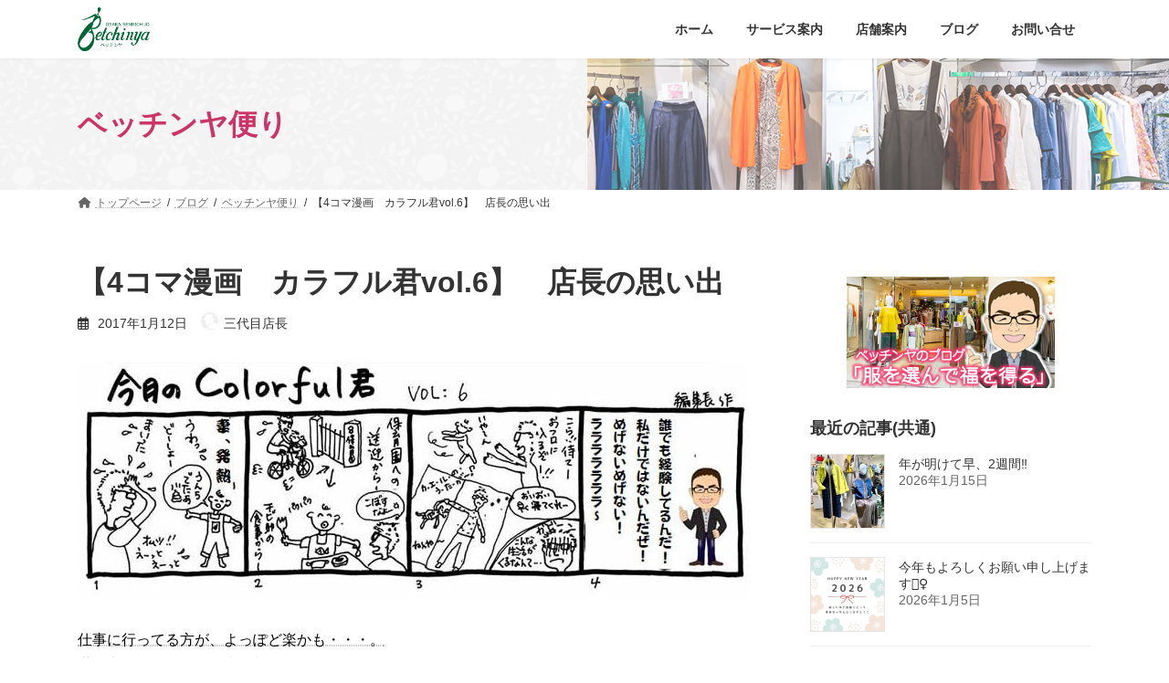

--- FILE ---
content_type: text/html; charset=UTF-8
request_url: https://betchinya.com/staffblog/letter/%E3%80%904%E3%82%B3%E3%83%9E%E6%BC%AB%E7%94%BB%E3%80%80%E3%82%AB%E3%83%A9%E3%83%95%E3%83%AB%E5%90%9Bvol-7%E3%80%91%E3%80%80%E5%BA%97%E9%95%B7%E3%81%AE%E6%80%9D%E3%81%84%E5%87%BA/
body_size: 20428
content:
<!DOCTYPE html>
<html lang="ja">
<head>
<meta charset="utf-8">
<meta http-equiv="X-UA-Compatible" content="IE=edge">
<meta name="viewport" content="width=device-width, initial-scale=1">
<!-- Google tag (gtag.js) --><script async src="https://www.googletagmanager.com/gtag/js?id=G-ED4XET5QC4"></script><script>window.dataLayer = window.dataLayer || [];function gtag(){dataLayer.push(arguments);}gtag('js', new Date());gtag('config', 'G-ED4XET5QC4');</script>
<title>【4コマ漫画　カラフル君vol.6】　店長の思い出 | ベッチンヤ</title>
<meta name='robots' content='max-image-preview:large' />
<link rel="alternate" type="application/rss+xml" title="ベッチンヤ &raquo; フィード" href="https://betchinya.com/feed/" />
<link rel="alternate" type="application/rss+xml" title="ベッチンヤ &raquo; コメントフィード" href="https://betchinya.com/comments/feed/" />
<link rel="alternate" type="application/rss+xml" title="ベッチンヤ &raquo; 【4コマ漫画　カラフル君vol.6】　店長の思い出 のコメントのフィード" href="https://betchinya.com/staffblog/letter/%e3%80%904%e3%82%b3%e3%83%9e%e6%bc%ab%e7%94%bb%e3%80%80%e3%82%ab%e3%83%a9%e3%83%95%e3%83%ab%e5%90%9bvol-7%e3%80%91%e3%80%80%e5%ba%97%e9%95%b7%e3%81%ae%e6%80%9d%e3%81%84%e5%87%ba/feed/" />
<link rel="alternate" title="oEmbed (JSON)" type="application/json+oembed" href="https://betchinya.com/wp-json/oembed/1.0/embed?url=https%3A%2F%2Fbetchinya.com%2Fstaffblog%2Fletter%2F%25e3%2580%25904%25e3%2582%25b3%25e3%2583%259e%25e6%25bc%25ab%25e7%2594%25bb%25e3%2580%2580%25e3%2582%25ab%25e3%2583%25a9%25e3%2583%2595%25e3%2583%25ab%25e5%2590%259bvol-7%25e3%2580%2591%25e3%2580%2580%25e5%25ba%2597%25e9%2595%25b7%25e3%2581%25ae%25e6%2580%259d%25e3%2581%2584%25e5%2587%25ba%2F" />
<link rel="alternate" title="oEmbed (XML)" type="text/xml+oembed" href="https://betchinya.com/wp-json/oembed/1.0/embed?url=https%3A%2F%2Fbetchinya.com%2Fstaffblog%2Fletter%2F%25e3%2580%25904%25e3%2582%25b3%25e3%2583%259e%25e6%25bc%25ab%25e7%2594%25bb%25e3%2580%2580%25e3%2582%25ab%25e3%2583%25a9%25e3%2583%2595%25e3%2583%25ab%25e5%2590%259bvol-7%25e3%2580%2591%25e3%2580%2580%25e5%25ba%2597%25e9%2595%25b7%25e3%2581%25ae%25e6%2580%259d%25e3%2581%2584%25e5%2587%25ba%2F&#038;format=xml" />
<meta name="description" content="仕事に行ってる方が、よっぽど楽かも・・・。世の中のお母さん、お疲れ様です・・・。（ベッチンヤ三代目店長） 【営業時間】10：00～19：00 【ＴＥＬ】06ｰ6832-0207 【店休日】12/30～1/2 【住所】大阪府豊中市新千里東町1-3-224　せんちゅうぱる２階（DOCOMOショップ前） 【ホームページ】http://www.betchinya.com/大阪千里中央　　 「婦人服専門店ベッチンヤ」におまかせください！ ベッチンヤ" /><style id='wp-img-auto-sizes-contain-inline-css' type='text/css'>
img:is([sizes=auto i],[sizes^="auto," i]){contain-intrinsic-size:3000px 1500px}
/*# sourceURL=wp-img-auto-sizes-contain-inline-css */
</style>
<link rel='stylesheet' id='sbi_styles-css' href='https://betchinya.com/wpz/wp-content/plugins/instagram-feed/css/sbi-styles.min.css?ver=6.8.0' type='text/css' media='all' />
<link rel='stylesheet' id='vkExUnit_common_style-css' href='https://betchinya.com/wpz/wp-content/plugins/vk-all-in-one-expansion-unit/assets/css/vkExUnit_style.css?ver=9.98.0.1' type='text/css' media='all' />
<style id='vkExUnit_common_style-inline-css' type='text/css'>
.veu_promotion-alert__content--text { border: 1px solid rgba(0,0,0,0.125); padding: 0.5em 1em; border-radius: var(--vk-size-radius); margin-bottom: var(--vk-margin-block-bottom); font-size: 0.875rem; } /* Alert Content部分に段落タグを入れた場合に最後の段落の余白を0にする */ .veu_promotion-alert__content--text p:last-of-type{ margin-bottom:0; margin-top: 0; }
:root {--ver_page_top_button_url:url(https://betchinya.com/wpz/wp-content/plugins/vk-all-in-one-expansion-unit/assets/images/to-top-btn-icon.svg);}@font-face {font-weight: normal;font-style: normal;font-family: "vk_sns";src: url("https://betchinya.com/wpz/wp-content/plugins/vk-all-in-one-expansion-unit/inc/sns/icons/fonts/vk_sns.eot?-bq20cj");src: url("https://betchinya.com/wpz/wp-content/plugins/vk-all-in-one-expansion-unit/inc/sns/icons/fonts/vk_sns.eot?#iefix-bq20cj") format("embedded-opentype"),url("https://betchinya.com/wpz/wp-content/plugins/vk-all-in-one-expansion-unit/inc/sns/icons/fonts/vk_sns.woff?-bq20cj") format("woff"),url("https://betchinya.com/wpz/wp-content/plugins/vk-all-in-one-expansion-unit/inc/sns/icons/fonts/vk_sns.ttf?-bq20cj") format("truetype"),url("https://betchinya.com/wpz/wp-content/plugins/vk-all-in-one-expansion-unit/inc/sns/icons/fonts/vk_sns.svg?-bq20cj#vk_sns") format("svg");}
/*# sourceURL=vkExUnit_common_style-inline-css */
</style>
<link rel='stylesheet' id='vk-header-top-css' href='https://betchinya.com/wpz/wp-content/plugins/lightning-g3-pro-unit/inc/header-top/package/css/header-top.css?ver=0.1.1' type='text/css' media='all' />
<style id='vk-header-top-inline-css' type='text/css'>
/* Header Top */.header-top{color:#dd3333;background-color:#eeee22;}.header-top .nav li a{color:#dd3333;}
/*# sourceURL=vk-header-top-inline-css */
</style>
<style id='wp-emoji-styles-inline-css' type='text/css'>

	img.wp-smiley, img.emoji {
		display: inline !important;
		border: none !important;
		box-shadow: none !important;
		height: 1em !important;
		width: 1em !important;
		margin: 0 0.07em !important;
		vertical-align: -0.1em !important;
		background: none !important;
		padding: 0 !important;
	}
/*# sourceURL=wp-emoji-styles-inline-css */
</style>
<style id='wp-block-library-inline-css' type='text/css'>
:root{--wp-block-synced-color:#7a00df;--wp-block-synced-color--rgb:122,0,223;--wp-bound-block-color:var(--wp-block-synced-color);--wp-editor-canvas-background:#ddd;--wp-admin-theme-color:#007cba;--wp-admin-theme-color--rgb:0,124,186;--wp-admin-theme-color-darker-10:#006ba1;--wp-admin-theme-color-darker-10--rgb:0,107,160.5;--wp-admin-theme-color-darker-20:#005a87;--wp-admin-theme-color-darker-20--rgb:0,90,135;--wp-admin-border-width-focus:2px}@media (min-resolution:192dpi){:root{--wp-admin-border-width-focus:1.5px}}.wp-element-button{cursor:pointer}:root .has-very-light-gray-background-color{background-color:#eee}:root .has-very-dark-gray-background-color{background-color:#313131}:root .has-very-light-gray-color{color:#eee}:root .has-very-dark-gray-color{color:#313131}:root .has-vivid-green-cyan-to-vivid-cyan-blue-gradient-background{background:linear-gradient(135deg,#00d084,#0693e3)}:root .has-purple-crush-gradient-background{background:linear-gradient(135deg,#34e2e4,#4721fb 50%,#ab1dfe)}:root .has-hazy-dawn-gradient-background{background:linear-gradient(135deg,#faaca8,#dad0ec)}:root .has-subdued-olive-gradient-background{background:linear-gradient(135deg,#fafae1,#67a671)}:root .has-atomic-cream-gradient-background{background:linear-gradient(135deg,#fdd79a,#004a59)}:root .has-nightshade-gradient-background{background:linear-gradient(135deg,#330968,#31cdcf)}:root .has-midnight-gradient-background{background:linear-gradient(135deg,#020381,#2874fc)}:root{--wp--preset--font-size--normal:16px;--wp--preset--font-size--huge:42px}.has-regular-font-size{font-size:1em}.has-larger-font-size{font-size:2.625em}.has-normal-font-size{font-size:var(--wp--preset--font-size--normal)}.has-huge-font-size{font-size:var(--wp--preset--font-size--huge)}.has-text-align-center{text-align:center}.has-text-align-left{text-align:left}.has-text-align-right{text-align:right}.has-fit-text{white-space:nowrap!important}#end-resizable-editor-section{display:none}.aligncenter{clear:both}.items-justified-left{justify-content:flex-start}.items-justified-center{justify-content:center}.items-justified-right{justify-content:flex-end}.items-justified-space-between{justify-content:space-between}.screen-reader-text{border:0;clip-path:inset(50%);height:1px;margin:-1px;overflow:hidden;padding:0;position:absolute;width:1px;word-wrap:normal!important}.screen-reader-text:focus{background-color:#ddd;clip-path:none;color:#444;display:block;font-size:1em;height:auto;left:5px;line-height:normal;padding:15px 23px 14px;text-decoration:none;top:5px;width:auto;z-index:100000}html :where(.has-border-color){border-style:solid}html :where([style*=border-top-color]){border-top-style:solid}html :where([style*=border-right-color]){border-right-style:solid}html :where([style*=border-bottom-color]){border-bottom-style:solid}html :where([style*=border-left-color]){border-left-style:solid}html :where([style*=border-width]){border-style:solid}html :where([style*=border-top-width]){border-top-style:solid}html :where([style*=border-right-width]){border-right-style:solid}html :where([style*=border-bottom-width]){border-bottom-style:solid}html :where([style*=border-left-width]){border-left-style:solid}html :where(img[class*=wp-image-]){height:auto;max-width:100%}:where(figure){margin:0 0 1em}html :where(.is-position-sticky){--wp-admin--admin-bar--position-offset:var(--wp-admin--admin-bar--height,0px)}@media screen and (max-width:600px){html :where(.is-position-sticky){--wp-admin--admin-bar--position-offset:0px}}
.vk-cols--reverse{flex-direction:row-reverse}.vk-cols--hasbtn{margin-bottom:0}.vk-cols--hasbtn>.row>.vk_gridColumn_item,.vk-cols--hasbtn>.wp-block-column{position:relative;padding-bottom:3em}.vk-cols--hasbtn>.row>.vk_gridColumn_item>.wp-block-buttons,.vk-cols--hasbtn>.row>.vk_gridColumn_item>.vk_button,.vk-cols--hasbtn>.wp-block-column>.wp-block-buttons,.vk-cols--hasbtn>.wp-block-column>.vk_button{position:absolute;bottom:0;width:100%}.vk-cols--fit.wp-block-columns{gap:0}.vk-cols--fit.wp-block-columns,.vk-cols--fit.wp-block-columns:not(.is-not-stacked-on-mobile){margin-top:0;margin-bottom:0;justify-content:space-between}.vk-cols--fit.wp-block-columns>.wp-block-column *:last-child,.vk-cols--fit.wp-block-columns:not(.is-not-stacked-on-mobile)>.wp-block-column *:last-child{margin-bottom:0}.vk-cols--fit.wp-block-columns>.wp-block-column>.wp-block-cover,.vk-cols--fit.wp-block-columns:not(.is-not-stacked-on-mobile)>.wp-block-column>.wp-block-cover{margin-top:0}.vk-cols--fit.wp-block-columns.has-background,.vk-cols--fit.wp-block-columns:not(.is-not-stacked-on-mobile).has-background{padding:0}@media(max-width: 599px){.vk-cols--fit.wp-block-columns:not(.has-background)>.wp-block-column:not(.has-background),.vk-cols--fit.wp-block-columns:not(.is-not-stacked-on-mobile):not(.has-background)>.wp-block-column:not(.has-background){padding-left:0 !important;padding-right:0 !important}}@media(min-width: 782px){.vk-cols--fit.wp-block-columns .block-editor-block-list__block.wp-block-column:not(:first-child),.vk-cols--fit.wp-block-columns>.wp-block-column:not(:first-child),.vk-cols--fit.wp-block-columns:not(.is-not-stacked-on-mobile) .block-editor-block-list__block.wp-block-column:not(:first-child),.vk-cols--fit.wp-block-columns:not(.is-not-stacked-on-mobile)>.wp-block-column:not(:first-child){margin-left:0}}@media(min-width: 600px)and (max-width: 781px){.vk-cols--fit.wp-block-columns .wp-block-column:nth-child(2n),.vk-cols--fit.wp-block-columns:not(.is-not-stacked-on-mobile) .wp-block-column:nth-child(2n){margin-left:0}.vk-cols--fit.wp-block-columns .wp-block-column:not(:only-child),.vk-cols--fit.wp-block-columns:not(.is-not-stacked-on-mobile) .wp-block-column:not(:only-child){flex-basis:50% !important}}.vk-cols--fit--gap1.wp-block-columns{gap:1px}@media(min-width: 600px)and (max-width: 781px){.vk-cols--fit--gap1.wp-block-columns .wp-block-column:not(:only-child){flex-basis:calc(50% - 1px) !important}}.vk-cols--fit.vk-cols--grid>.block-editor-block-list__block,.vk-cols--fit.vk-cols--grid>.wp-block-column,.vk-cols--fit.vk-cols--grid:not(.is-not-stacked-on-mobile)>.block-editor-block-list__block,.vk-cols--fit.vk-cols--grid:not(.is-not-stacked-on-mobile)>.wp-block-column{flex-basis:50%;box-sizing:border-box}@media(max-width: 599px){.vk-cols--fit.vk-cols--grid.vk-cols--grid--alignfull>.wp-block-column:nth-child(2)>.wp-block-cover,.vk-cols--fit.vk-cols--grid:not(.is-not-stacked-on-mobile).vk-cols--grid--alignfull>.wp-block-column:nth-child(2)>.wp-block-cover{width:100vw;margin-right:calc((100% - 100vw)/2);margin-left:calc((100% - 100vw)/2)}}@media(min-width: 600px){.vk-cols--fit.vk-cols--grid.vk-cols--grid--alignfull>.wp-block-column:nth-child(2)>.wp-block-cover,.vk-cols--fit.vk-cols--grid:not(.is-not-stacked-on-mobile).vk-cols--grid--alignfull>.wp-block-column:nth-child(2)>.wp-block-cover{margin-right:calc(100% - 50vw);width:50vw}}@media(min-width: 600px){.vk-cols--fit.vk-cols--grid.vk-cols--grid--alignfull.vk-cols--reverse>.wp-block-column,.vk-cols--fit.vk-cols--grid:not(.is-not-stacked-on-mobile).vk-cols--grid--alignfull.vk-cols--reverse>.wp-block-column{margin-left:0;margin-right:0}.vk-cols--fit.vk-cols--grid.vk-cols--grid--alignfull.vk-cols--reverse>.wp-block-column:nth-child(2)>.wp-block-cover,.vk-cols--fit.vk-cols--grid:not(.is-not-stacked-on-mobile).vk-cols--grid--alignfull.vk-cols--reverse>.wp-block-column:nth-child(2)>.wp-block-cover{margin-left:calc(100% - 50vw)}}.vk-cols--menu h2,.vk-cols--menu h3,.vk-cols--menu h4,.vk-cols--menu h5{margin-bottom:.2em;text-shadow:#000 0 0 10px}.vk-cols--menu h2:first-child,.vk-cols--menu h3:first-child,.vk-cols--menu h4:first-child,.vk-cols--menu h5:first-child{margin-top:0}.vk-cols--menu p{margin-bottom:1rem;text-shadow:#000 0 0 10px}.vk-cols--menu .wp-block-cover__inner-container:last-child{margin-bottom:0}.vk-cols--fitbnrs .wp-block-column .wp-block-cover:hover img{filter:unset}.vk-cols--fitbnrs .wp-block-column .wp-block-cover:hover{background-color:unset}.vk-cols--fitbnrs .wp-block-column .wp-block-cover:hover .wp-block-cover__image-background{filter:unset !important}.vk-cols--fitbnrs .wp-block-cover__inner-container{position:absolute;height:100%;width:100%}.vk-cols--fitbnrs .vk_button{height:100%;margin:0}.vk-cols--fitbnrs .vk_button .vk_button_btn,.vk-cols--fitbnrs .vk_button .btn{height:100%;width:100%;border:none;box-shadow:none;background-color:unset !important;transition:unset}.vk-cols--fitbnrs .vk_button .vk_button_btn:hover,.vk-cols--fitbnrs .vk_button .btn:hover{transition:unset}.vk-cols--fitbnrs .vk_button .vk_button_btn:after,.vk-cols--fitbnrs .vk_button .btn:after{border:none}.vk-cols--fitbnrs .vk_button .vk_button_link_txt{width:100%;position:absolute;top:50%;left:50%;transform:translateY(-50%) translateX(-50%);font-size:2rem;text-shadow:#000 0 0 10px}.vk-cols--fitbnrs .vk_button .vk_button_link_subCaption{width:100%;position:absolute;top:calc(50% + 2.2em);left:50%;transform:translateY(-50%) translateX(-50%);text-shadow:#000 0 0 10px}@media(min-width: 992px){.vk-cols--media.wp-block-columns{gap:3rem}}.vk-fit-map figure{margin-bottom:0}.vk-fit-map iframe{position:relative;margin-bottom:0;display:block;max-height:400px;width:100vw}.vk-fit-map:is(.alignfull,.alignwide) div{max-width:100%}.vk-table--th--width25 :where(tr>*:first-child){width:25%}.vk-table--th--width30 :where(tr>*:first-child){width:30%}.vk-table--th--width35 :where(tr>*:first-child){width:35%}.vk-table--th--width40 :where(tr>*:first-child){width:40%}.vk-table--th--bg-bright :where(tr>*:first-child){background-color:var(--wp--preset--color--bg-secondary, rgba(0, 0, 0, 0.05))}@media(max-width: 599px){.vk-table--mobile-block :is(th,td){width:100%;display:block}.vk-table--mobile-block.wp-block-table table :is(th,td){border-top:none}}.vk-table--width--th25 :where(tr>*:first-child){width:25%}.vk-table--width--th30 :where(tr>*:first-child){width:30%}.vk-table--width--th35 :where(tr>*:first-child){width:35%}.vk-table--width--th40 :where(tr>*:first-child){width:40%}.no-margin{margin:0}@media(max-width: 599px){.wp-block-image.vk-aligncenter--mobile>.alignright{float:none;margin-left:auto;margin-right:auto}.vk-no-padding-horizontal--mobile{padding-left:0 !important;padding-right:0 !important}}
/* VK Color Palettes */:root{ --wp--preset--color--vk-color-primary:#337ab7}/* --vk-color-primary is deprecated. */:root{ --vk-color-primary: var(--wp--preset--color--vk-color-primary);}:root{ --wp--preset--color--vk-color-primary-dark:#286192}/* --vk-color-primary-dark is deprecated. */:root{ --vk-color-primary-dark: var(--wp--preset--color--vk-color-primary-dark);}:root{ --wp--preset--color--vk-color-primary-vivid:#3886c9}/* --vk-color-primary-vivid is deprecated. */:root{ --vk-color-primary-vivid: var(--wp--preset--color--vk-color-primary-vivid);}

/*# sourceURL=wp-block-library-inline-css */
</style><style id='wp-block-image-inline-css' type='text/css'>
.wp-block-image>a,.wp-block-image>figure>a{display:inline-block}.wp-block-image img{box-sizing:border-box;height:auto;max-width:100%;vertical-align:bottom}@media not (prefers-reduced-motion){.wp-block-image img.hide{visibility:hidden}.wp-block-image img.show{animation:show-content-image .4s}}.wp-block-image[style*=border-radius] img,.wp-block-image[style*=border-radius]>a{border-radius:inherit}.wp-block-image.has-custom-border img{box-sizing:border-box}.wp-block-image.aligncenter{text-align:center}.wp-block-image.alignfull>a,.wp-block-image.alignwide>a{width:100%}.wp-block-image.alignfull img,.wp-block-image.alignwide img{height:auto;width:100%}.wp-block-image .aligncenter,.wp-block-image .alignleft,.wp-block-image .alignright,.wp-block-image.aligncenter,.wp-block-image.alignleft,.wp-block-image.alignright{display:table}.wp-block-image .aligncenter>figcaption,.wp-block-image .alignleft>figcaption,.wp-block-image .alignright>figcaption,.wp-block-image.aligncenter>figcaption,.wp-block-image.alignleft>figcaption,.wp-block-image.alignright>figcaption{caption-side:bottom;display:table-caption}.wp-block-image .alignleft{float:left;margin:.5em 1em .5em 0}.wp-block-image .alignright{float:right;margin:.5em 0 .5em 1em}.wp-block-image .aligncenter{margin-left:auto;margin-right:auto}.wp-block-image :where(figcaption){margin-bottom:1em;margin-top:.5em}.wp-block-image.is-style-circle-mask img{border-radius:9999px}@supports ((-webkit-mask-image:none) or (mask-image:none)) or (-webkit-mask-image:none){.wp-block-image.is-style-circle-mask img{border-radius:0;-webkit-mask-image:url('data:image/svg+xml;utf8,<svg viewBox="0 0 100 100" xmlns="http://www.w3.org/2000/svg"><circle cx="50" cy="50" r="50"/></svg>');mask-image:url('data:image/svg+xml;utf8,<svg viewBox="0 0 100 100" xmlns="http://www.w3.org/2000/svg"><circle cx="50" cy="50" r="50"/></svg>');mask-mode:alpha;-webkit-mask-position:center;mask-position:center;-webkit-mask-repeat:no-repeat;mask-repeat:no-repeat;-webkit-mask-size:contain;mask-size:contain}}:root :where(.wp-block-image.is-style-rounded img,.wp-block-image .is-style-rounded img){border-radius:9999px}.wp-block-image figure{margin:0}.wp-lightbox-container{display:flex;flex-direction:column;position:relative}.wp-lightbox-container img{cursor:zoom-in}.wp-lightbox-container img:hover+button{opacity:1}.wp-lightbox-container button{align-items:center;backdrop-filter:blur(16px) saturate(180%);background-color:#5a5a5a40;border:none;border-radius:4px;cursor:zoom-in;display:flex;height:20px;justify-content:center;opacity:0;padding:0;position:absolute;right:16px;text-align:center;top:16px;width:20px;z-index:100}@media not (prefers-reduced-motion){.wp-lightbox-container button{transition:opacity .2s ease}}.wp-lightbox-container button:focus-visible{outline:3px auto #5a5a5a40;outline:3px auto -webkit-focus-ring-color;outline-offset:3px}.wp-lightbox-container button:hover{cursor:pointer;opacity:1}.wp-lightbox-container button:focus{opacity:1}.wp-lightbox-container button:focus,.wp-lightbox-container button:hover,.wp-lightbox-container button:not(:hover):not(:active):not(.has-background){background-color:#5a5a5a40;border:none}.wp-lightbox-overlay{box-sizing:border-box;cursor:zoom-out;height:100vh;left:0;overflow:hidden;position:fixed;top:0;visibility:hidden;width:100%;z-index:100000}.wp-lightbox-overlay .close-button{align-items:center;cursor:pointer;display:flex;justify-content:center;min-height:40px;min-width:40px;padding:0;position:absolute;right:calc(env(safe-area-inset-right) + 16px);top:calc(env(safe-area-inset-top) + 16px);z-index:5000000}.wp-lightbox-overlay .close-button:focus,.wp-lightbox-overlay .close-button:hover,.wp-lightbox-overlay .close-button:not(:hover):not(:active):not(.has-background){background:none;border:none}.wp-lightbox-overlay .lightbox-image-container{height:var(--wp--lightbox-container-height);left:50%;overflow:hidden;position:absolute;top:50%;transform:translate(-50%,-50%);transform-origin:top left;width:var(--wp--lightbox-container-width);z-index:9999999999}.wp-lightbox-overlay .wp-block-image{align-items:center;box-sizing:border-box;display:flex;height:100%;justify-content:center;margin:0;position:relative;transform-origin:0 0;width:100%;z-index:3000000}.wp-lightbox-overlay .wp-block-image img{height:var(--wp--lightbox-image-height);min-height:var(--wp--lightbox-image-height);min-width:var(--wp--lightbox-image-width);width:var(--wp--lightbox-image-width)}.wp-lightbox-overlay .wp-block-image figcaption{display:none}.wp-lightbox-overlay button{background:none;border:none}.wp-lightbox-overlay .scrim{background-color:#fff;height:100%;opacity:.9;position:absolute;width:100%;z-index:2000000}.wp-lightbox-overlay.active{visibility:visible}@media not (prefers-reduced-motion){.wp-lightbox-overlay.active{animation:turn-on-visibility .25s both}.wp-lightbox-overlay.active img{animation:turn-on-visibility .35s both}.wp-lightbox-overlay.show-closing-animation:not(.active){animation:turn-off-visibility .35s both}.wp-lightbox-overlay.show-closing-animation:not(.active) img{animation:turn-off-visibility .25s both}.wp-lightbox-overlay.zoom.active{animation:none;opacity:1;visibility:visible}.wp-lightbox-overlay.zoom.active .lightbox-image-container{animation:lightbox-zoom-in .4s}.wp-lightbox-overlay.zoom.active .lightbox-image-container img{animation:none}.wp-lightbox-overlay.zoom.active .scrim{animation:turn-on-visibility .4s forwards}.wp-lightbox-overlay.zoom.show-closing-animation:not(.active){animation:none}.wp-lightbox-overlay.zoom.show-closing-animation:not(.active) .lightbox-image-container{animation:lightbox-zoom-out .4s}.wp-lightbox-overlay.zoom.show-closing-animation:not(.active) .lightbox-image-container img{animation:none}.wp-lightbox-overlay.zoom.show-closing-animation:not(.active) .scrim{animation:turn-off-visibility .4s forwards}}@keyframes show-content-image{0%{visibility:hidden}99%{visibility:hidden}to{visibility:visible}}@keyframes turn-on-visibility{0%{opacity:0}to{opacity:1}}@keyframes turn-off-visibility{0%{opacity:1;visibility:visible}99%{opacity:0;visibility:visible}to{opacity:0;visibility:hidden}}@keyframes lightbox-zoom-in{0%{transform:translate(calc((-100vw + var(--wp--lightbox-scrollbar-width))/2 + var(--wp--lightbox-initial-left-position)),calc(-50vh + var(--wp--lightbox-initial-top-position))) scale(var(--wp--lightbox-scale))}to{transform:translate(-50%,-50%) scale(1)}}@keyframes lightbox-zoom-out{0%{transform:translate(-50%,-50%) scale(1);visibility:visible}99%{visibility:visible}to{transform:translate(calc((-100vw + var(--wp--lightbox-scrollbar-width))/2 + var(--wp--lightbox-initial-left-position)),calc(-50vh + var(--wp--lightbox-initial-top-position))) scale(var(--wp--lightbox-scale));visibility:hidden}}
/*# sourceURL=https://betchinya.com/wpz/wp-includes/blocks/image/style.min.css */
</style>
<style id='wp-block-group-inline-css' type='text/css'>
.wp-block-group{box-sizing:border-box}:where(.wp-block-group.wp-block-group-is-layout-constrained){position:relative}
/*# sourceURL=https://betchinya.com/wpz/wp-includes/blocks/group/style.min.css */
</style>
<link rel='stylesheet' id='vk-blocks/icon-css' href='https://betchinya.com/wpz/wp-content/plugins/vk-blocks-pro/build/icon/style.css?ver=1.57.1.0' type='text/css' media='all' />
<link rel='stylesheet' id='vk-blocks/icon-outer-css' href='https://betchinya.com/wpz/wp-content/plugins/vk-blocks-pro/build/icon-outer/style.css?ver=1.57.1.0' type='text/css' media='all' />
<style id='global-styles-inline-css' type='text/css'>
:root{--wp--preset--aspect-ratio--square: 1;--wp--preset--aspect-ratio--4-3: 4/3;--wp--preset--aspect-ratio--3-4: 3/4;--wp--preset--aspect-ratio--3-2: 3/2;--wp--preset--aspect-ratio--2-3: 2/3;--wp--preset--aspect-ratio--16-9: 16/9;--wp--preset--aspect-ratio--9-16: 9/16;--wp--preset--color--black: #000000;--wp--preset--color--cyan-bluish-gray: #abb8c3;--wp--preset--color--white: #ffffff;--wp--preset--color--pale-pink: #f78da7;--wp--preset--color--vivid-red: #cf2e2e;--wp--preset--color--luminous-vivid-orange: #ff6900;--wp--preset--color--luminous-vivid-amber: #fcb900;--wp--preset--color--light-green-cyan: #7bdcb5;--wp--preset--color--vivid-green-cyan: #00d084;--wp--preset--color--pale-cyan-blue: #8ed1fc;--wp--preset--color--vivid-cyan-blue: #0693e3;--wp--preset--color--vivid-purple: #9b51e0;--wp--preset--color--vk-color-primary: #337ab7;--wp--preset--color--vk-color-primary-dark: #286192;--wp--preset--color--vk-color-primary-vivid: #3886c9;--wp--preset--gradient--vivid-cyan-blue-to-vivid-purple: linear-gradient(135deg,rgba(6,147,227,1) 0%,rgb(155,81,224) 100%);--wp--preset--gradient--light-green-cyan-to-vivid-green-cyan: linear-gradient(135deg,rgb(122,220,180) 0%,rgb(0,208,130) 100%);--wp--preset--gradient--luminous-vivid-amber-to-luminous-vivid-orange: linear-gradient(135deg,rgba(252,185,0,1) 0%,rgba(255,105,0,1) 100%);--wp--preset--gradient--luminous-vivid-orange-to-vivid-red: linear-gradient(135deg,rgba(255,105,0,1) 0%,rgb(207,46,46) 100%);--wp--preset--gradient--very-light-gray-to-cyan-bluish-gray: linear-gradient(135deg,rgb(238,238,238) 0%,rgb(169,184,195) 100%);--wp--preset--gradient--cool-to-warm-spectrum: linear-gradient(135deg,rgb(74,234,220) 0%,rgb(151,120,209) 20%,rgb(207,42,186) 40%,rgb(238,44,130) 60%,rgb(251,105,98) 80%,rgb(254,248,76) 100%);--wp--preset--gradient--blush-light-purple: linear-gradient(135deg,rgb(255,206,236) 0%,rgb(152,150,240) 100%);--wp--preset--gradient--blush-bordeaux: linear-gradient(135deg,rgb(254,205,165) 0%,rgb(254,45,45) 50%,rgb(107,0,62) 100%);--wp--preset--gradient--luminous-dusk: linear-gradient(135deg,rgb(255,203,112) 0%,rgb(199,81,192) 50%,rgb(65,88,208) 100%);--wp--preset--gradient--pale-ocean: linear-gradient(135deg,rgb(255,245,203) 0%,rgb(182,227,212) 50%,rgb(51,167,181) 100%);--wp--preset--gradient--electric-grass: linear-gradient(135deg,rgb(202,248,128) 0%,rgb(113,206,126) 100%);--wp--preset--gradient--midnight: linear-gradient(135deg,rgb(2,3,129) 0%,rgb(40,116,252) 100%);--wp--preset--gradient--vivid-green-cyan-to-vivid-cyan-blue: linear-gradient(135deg,rgba(0,208,132,1) 0%,rgba(6,147,227,1) 100%);--wp--preset--font-size--small: 14px;--wp--preset--font-size--medium: 20px;--wp--preset--font-size--large: 24px;--wp--preset--font-size--x-large: 42px;--wp--preset--font-size--regular: 16px;--wp--preset--font-size--huge: 36px;--wp--preset--spacing--20: 0.44rem;--wp--preset--spacing--30: 0.67rem;--wp--preset--spacing--40: 1rem;--wp--preset--spacing--50: 1.5rem;--wp--preset--spacing--60: 2.25rem;--wp--preset--spacing--70: 3.38rem;--wp--preset--spacing--80: 5.06rem;--wp--preset--shadow--natural: 6px 6px 9px rgba(0, 0, 0, 0.2);--wp--preset--shadow--deep: 12px 12px 50px rgba(0, 0, 0, 0.4);--wp--preset--shadow--sharp: 6px 6px 0px rgba(0, 0, 0, 0.2);--wp--preset--shadow--outlined: 6px 6px 0px -3px rgb(255, 255, 255), 6px 6px rgb(0, 0, 0);--wp--preset--shadow--crisp: 6px 6px 0px rgb(0, 0, 0);}:where(.is-layout-flex){gap: 0.5em;}:where(.is-layout-grid){gap: 0.5em;}body .is-layout-flex{display: flex;}.is-layout-flex{flex-wrap: wrap;align-items: center;}.is-layout-flex > :is(*, div){margin: 0;}body .is-layout-grid{display: grid;}.is-layout-grid > :is(*, div){margin: 0;}:where(.wp-block-columns.is-layout-flex){gap: 2em;}:where(.wp-block-columns.is-layout-grid){gap: 2em;}:where(.wp-block-post-template.is-layout-flex){gap: 1.25em;}:where(.wp-block-post-template.is-layout-grid){gap: 1.25em;}.has-black-color{color: var(--wp--preset--color--black) !important;}.has-cyan-bluish-gray-color{color: var(--wp--preset--color--cyan-bluish-gray) !important;}.has-white-color{color: var(--wp--preset--color--white) !important;}.has-pale-pink-color{color: var(--wp--preset--color--pale-pink) !important;}.has-vivid-red-color{color: var(--wp--preset--color--vivid-red) !important;}.has-luminous-vivid-orange-color{color: var(--wp--preset--color--luminous-vivid-orange) !important;}.has-luminous-vivid-amber-color{color: var(--wp--preset--color--luminous-vivid-amber) !important;}.has-light-green-cyan-color{color: var(--wp--preset--color--light-green-cyan) !important;}.has-vivid-green-cyan-color{color: var(--wp--preset--color--vivid-green-cyan) !important;}.has-pale-cyan-blue-color{color: var(--wp--preset--color--pale-cyan-blue) !important;}.has-vivid-cyan-blue-color{color: var(--wp--preset--color--vivid-cyan-blue) !important;}.has-vivid-purple-color{color: var(--wp--preset--color--vivid-purple) !important;}.has-vk-color-primary-color{color: var(--wp--preset--color--vk-color-primary) !important;}.has-vk-color-primary-dark-color{color: var(--wp--preset--color--vk-color-primary-dark) !important;}.has-vk-color-primary-vivid-color{color: var(--wp--preset--color--vk-color-primary-vivid) !important;}.has-black-background-color{background-color: var(--wp--preset--color--black) !important;}.has-cyan-bluish-gray-background-color{background-color: var(--wp--preset--color--cyan-bluish-gray) !important;}.has-white-background-color{background-color: var(--wp--preset--color--white) !important;}.has-pale-pink-background-color{background-color: var(--wp--preset--color--pale-pink) !important;}.has-vivid-red-background-color{background-color: var(--wp--preset--color--vivid-red) !important;}.has-luminous-vivid-orange-background-color{background-color: var(--wp--preset--color--luminous-vivid-orange) !important;}.has-luminous-vivid-amber-background-color{background-color: var(--wp--preset--color--luminous-vivid-amber) !important;}.has-light-green-cyan-background-color{background-color: var(--wp--preset--color--light-green-cyan) !important;}.has-vivid-green-cyan-background-color{background-color: var(--wp--preset--color--vivid-green-cyan) !important;}.has-pale-cyan-blue-background-color{background-color: var(--wp--preset--color--pale-cyan-blue) !important;}.has-vivid-cyan-blue-background-color{background-color: var(--wp--preset--color--vivid-cyan-blue) !important;}.has-vivid-purple-background-color{background-color: var(--wp--preset--color--vivid-purple) !important;}.has-vk-color-primary-background-color{background-color: var(--wp--preset--color--vk-color-primary) !important;}.has-vk-color-primary-dark-background-color{background-color: var(--wp--preset--color--vk-color-primary-dark) !important;}.has-vk-color-primary-vivid-background-color{background-color: var(--wp--preset--color--vk-color-primary-vivid) !important;}.has-black-border-color{border-color: var(--wp--preset--color--black) !important;}.has-cyan-bluish-gray-border-color{border-color: var(--wp--preset--color--cyan-bluish-gray) !important;}.has-white-border-color{border-color: var(--wp--preset--color--white) !important;}.has-pale-pink-border-color{border-color: var(--wp--preset--color--pale-pink) !important;}.has-vivid-red-border-color{border-color: var(--wp--preset--color--vivid-red) !important;}.has-luminous-vivid-orange-border-color{border-color: var(--wp--preset--color--luminous-vivid-orange) !important;}.has-luminous-vivid-amber-border-color{border-color: var(--wp--preset--color--luminous-vivid-amber) !important;}.has-light-green-cyan-border-color{border-color: var(--wp--preset--color--light-green-cyan) !important;}.has-vivid-green-cyan-border-color{border-color: var(--wp--preset--color--vivid-green-cyan) !important;}.has-pale-cyan-blue-border-color{border-color: var(--wp--preset--color--pale-cyan-blue) !important;}.has-vivid-cyan-blue-border-color{border-color: var(--wp--preset--color--vivid-cyan-blue) !important;}.has-vivid-purple-border-color{border-color: var(--wp--preset--color--vivid-purple) !important;}.has-vk-color-primary-border-color{border-color: var(--wp--preset--color--vk-color-primary) !important;}.has-vk-color-primary-dark-border-color{border-color: var(--wp--preset--color--vk-color-primary-dark) !important;}.has-vk-color-primary-vivid-border-color{border-color: var(--wp--preset--color--vk-color-primary-vivid) !important;}.has-vivid-cyan-blue-to-vivid-purple-gradient-background{background: var(--wp--preset--gradient--vivid-cyan-blue-to-vivid-purple) !important;}.has-light-green-cyan-to-vivid-green-cyan-gradient-background{background: var(--wp--preset--gradient--light-green-cyan-to-vivid-green-cyan) !important;}.has-luminous-vivid-amber-to-luminous-vivid-orange-gradient-background{background: var(--wp--preset--gradient--luminous-vivid-amber-to-luminous-vivid-orange) !important;}.has-luminous-vivid-orange-to-vivid-red-gradient-background{background: var(--wp--preset--gradient--luminous-vivid-orange-to-vivid-red) !important;}.has-very-light-gray-to-cyan-bluish-gray-gradient-background{background: var(--wp--preset--gradient--very-light-gray-to-cyan-bluish-gray) !important;}.has-cool-to-warm-spectrum-gradient-background{background: var(--wp--preset--gradient--cool-to-warm-spectrum) !important;}.has-blush-light-purple-gradient-background{background: var(--wp--preset--gradient--blush-light-purple) !important;}.has-blush-bordeaux-gradient-background{background: var(--wp--preset--gradient--blush-bordeaux) !important;}.has-luminous-dusk-gradient-background{background: var(--wp--preset--gradient--luminous-dusk) !important;}.has-pale-ocean-gradient-background{background: var(--wp--preset--gradient--pale-ocean) !important;}.has-electric-grass-gradient-background{background: var(--wp--preset--gradient--electric-grass) !important;}.has-midnight-gradient-background{background: var(--wp--preset--gradient--midnight) !important;}.has-small-font-size{font-size: var(--wp--preset--font-size--small) !important;}.has-medium-font-size{font-size: var(--wp--preset--font-size--medium) !important;}.has-large-font-size{font-size: var(--wp--preset--font-size--large) !important;}.has-x-large-font-size{font-size: var(--wp--preset--font-size--x-large) !important;}
/*# sourceURL=global-styles-inline-css */
</style>

<style id='classic-theme-styles-inline-css' type='text/css'>
/*! This file is auto-generated */
.wp-block-button__link{color:#fff;background-color:#32373c;border-radius:9999px;box-shadow:none;text-decoration:none;padding:calc(.667em + 2px) calc(1.333em + 2px);font-size:1.125em}.wp-block-file__button{background:#32373c;color:#fff;text-decoration:none}
/*# sourceURL=/wp-includes/css/classic-themes.min.css */
</style>
<link rel='stylesheet' id='veu-cta-css' href='https://betchinya.com/wpz/wp-content/plugins/vk-all-in-one-expansion-unit/inc/call-to-action/package/assets/css/style.css?ver=9.98.0.1' type='text/css' media='all' />
<link rel='stylesheet' id='vk-swiper-style-css' href='https://betchinya.com/wpz/wp-content/plugins/vk-blocks-pro/vendor/vektor-inc/vk-swiper/src//assets/css/swiper-bundle.min.css?ver=9.3.2' type='text/css' media='all' />
<link rel='stylesheet' id='lightning-common-style-css' href='https://betchinya.com/wpz/wp-content/themes/lightning/_g3/assets/css/style.css?ver=15.9.4' type='text/css' media='all' />
<style id='lightning-common-style-inline-css' type='text/css'>
/* Lightning */:root {--vk-color-primary:#337ab7;--vk-color-primary-dark:#286192;--vk-color-primary-vivid:#3886c9;--g_nav_main_acc_icon_open_url:url(https://betchinya.com/wpz/wp-content/themes/lightning/_g3/inc/vk-mobile-nav/package/images/vk-menu-acc-icon-open-black.svg);--g_nav_main_acc_icon_close_url: url(https://betchinya.com/wpz/wp-content/themes/lightning/_g3/inc/vk-mobile-nav/package/images/vk-menu-close-black.svg);--g_nav_sub_acc_icon_open_url: url(https://betchinya.com/wpz/wp-content/themes/lightning/_g3/inc/vk-mobile-nav/package/images/vk-menu-acc-icon-open-white.svg);--g_nav_sub_acc_icon_close_url: url(https://betchinya.com/wpz/wp-content/themes/lightning/_g3/inc/vk-mobile-nav/package/images/vk-menu-close-white.svg);}
:root{--swiper-navigation-color: #fff;}
html{scroll-padding-top:var(--vk-size-admin-bar);}
:root {}.main-section {}
/* vk-mobile-nav */:root {--vk-mobile-nav-menu-btn-bg-src: url("https://betchinya.com/wpz/wp-content/themes/lightning/_g3/inc/vk-mobile-nav/package/images/vk-menu-btn-black.svg");--vk-mobile-nav-menu-btn-close-bg-src: url("https://betchinya.com/wpz/wp-content/themes/lightning/_g3/inc/vk-mobile-nav/package/images/vk-menu-close-black.svg");--vk-menu-acc-icon-open-black-bg-src: url("https://betchinya.com/wpz/wp-content/themes/lightning/_g3/inc/vk-mobile-nav/package/images/vk-menu-acc-icon-open-black.svg");--vk-menu-acc-icon-open-white-bg-src: url("https://betchinya.com/wpz/wp-content/themes/lightning/_g3/inc/vk-mobile-nav/package/images/vk-menu-acc-icon-open-white.svg");--vk-menu-acc-icon-close-black-bg-src: url("https://betchinya.com/wpz/wp-content/themes/lightning/_g3/inc/vk-mobile-nav/package/images/vk-menu-close-black.svg");--vk-menu-acc-icon-close-white-bg-src: url("https://betchinya.com/wpz/wp-content/themes/lightning/_g3/inc/vk-mobile-nav/package/images/vk-menu-close-white.svg");}
/*# sourceURL=lightning-common-style-inline-css */
</style>
<link rel='stylesheet' id='lightning-design-style-css' href='https://betchinya.com/wpz/wp-content/themes/lightning/_g3/design-skin/plain/css/style.css?ver=15.9.4' type='text/css' media='all' />
<style id='lightning-design-style-inline-css' type='text/css'>
.tagcloud a:before { font-family: "Font Awesome 5 Free";content: "\f02b";font-weight: bold; }
.vk-campaign-text{color:#fff;background-color:#eab010;}.vk-campaign-text_btn,.vk-campaign-text_btn:link,.vk-campaign-text_btn:visited,.vk-campaign-text_btn:focus,.vk-campaign-text_btn:active{background:#fff;color:#4c4c4c;}a.vk-campaign-text_btn:hover{background:#eab010;color:#fff;}.vk-campaign-text_link,.vk-campaign-text_link:link,.vk-campaign-text_link:hover,.vk-campaign-text_link:visited,.vk-campaign-text_link:active,.vk-campaign-text_link:focus{color:#fff;}
/* page header */:root{--vk-page-header-url : url(https://betchinya.com/wpz/wp-content/uploads/2022/07/pageheader1900x600_blog-2.jpg);}@media ( max-width:575.98px ){:root{--vk-page-header-url : url(https://betchinya.com/wpz/wp-content/uploads/2022/07/pageheader1900x600_blog-2.jpg);}}.page-header{ position:relative;color:#cc3467;text-align:left;background: var(--vk-page-header-url, url(https://betchinya.com/wpz/wp-content/uploads/2022/07/pageheader1900x600_blog-2.jpg) ) no-repeat 50% center;background-size: cover;min-height:9rem;}.page-header::before{content:"";position:absolute;top:0;left:0;background-color:#ffffff;opacity:0.3;width:100%;height:100%;}
/* Single Page Setting */.page-header .entry-meta-item-updated,.entry-header .entry-meta-item-updated { display:none; }
.site-footer {background-color:#f0f0f0;}
/*# sourceURL=lightning-design-style-inline-css */
</style>
<link rel='stylesheet' id='vk-blog-card-css' href='https://betchinya.com/wpz/wp-content/themes/lightning/_g3/inc/vk-wp-oembed-blog-card/package/css/blog-card.css?ver=6.9' type='text/css' media='all' />
<link rel='stylesheet' id='vk-blocks-build-css-css' href='https://betchinya.com/wpz/wp-content/plugins/vk-blocks-pro/build/block-build.css?ver=1.57.1.0' type='text/css' media='all' />
<style id='vk-blocks-build-css-inline-css' type='text/css'>
:root {--vk_flow-arrow: url(https://betchinya.com/wpz/wp-content/plugins/vk-blocks-pro/inc/vk-blocks/images/arrow_bottom.svg);--vk_image-mask-wave01: url(https://betchinya.com/wpz/wp-content/plugins/vk-blocks-pro/inc/vk-blocks/images/wave01.svg);--vk_image-mask-wave02: url(https://betchinya.com/wpz/wp-content/plugins/vk-blocks-pro/inc/vk-blocks/images/wave02.svg);--vk_image-mask-wave03: url(https://betchinya.com/wpz/wp-content/plugins/vk-blocks-pro/inc/vk-blocks/images/wave03.svg);--vk_image-mask-wave04: url(https://betchinya.com/wpz/wp-content/plugins/vk-blocks-pro/inc/vk-blocks/images/wave04.svg);}

	:root {

		--vk-balloon-border-width:1px;

		--vk-balloon-speech-offset:-12px;
	}
	
/*# sourceURL=vk-blocks-build-css-inline-css */
</style>
<link rel='stylesheet' id='lightning-theme-style-css' href='https://betchinya.com/wpz/wp-content/themes/betchinya2022/style.css?ver=15.9.4' type='text/css' media='all' />
<link rel='stylesheet' id='vk-font-awesome-css' href='https://betchinya.com/wpz/wp-content/themes/lightning/vendor/vektor-inc/font-awesome-versions/src/versions/6/css/all.min.css?ver=6.1.0' type='text/css' media='all' />
<link rel='stylesheet' id='vk-header-layout-css' href='https://betchinya.com/wpz/wp-content/plugins/lightning-g3-pro-unit/inc/header-layout/package/css/header-layout.css?ver=0.25.1' type='text/css' media='all' />
<style id='vk-header-layout-inline-css' type='text/css'>
/* Header Layout */:root {--vk-header-logo-url:url(https://betchinya.com/wpz/wp-content/uploads/2022/06/logo_w140-1.gif);}
/*# sourceURL=vk-header-layout-inline-css */
</style>
<link rel='stylesheet' id='vk-campaign-text-css' href='https://betchinya.com/wpz/wp-content/plugins/lightning-g3-pro-unit/inc/vk-campaign-text/package/css/vk-campaign-text.css?ver=0.1.0' type='text/css' media='all' />
<link rel='stylesheet' id='vk-mobile-fix-nav-css' href='https://betchinya.com/wpz/wp-content/plugins/lightning-g3-pro-unit/inc/vk-mobile-fix-nav/package/css/vk-mobile-fix-nav.css?ver=0.0.0' type='text/css' media='all' />
<link rel="https://api.w.org/" href="https://betchinya.com/wp-json/" /><link rel="alternate" title="JSON" type="application/json" href="https://betchinya.com/wp-json/wp/v2/posts/4408" /><link rel="EditURI" type="application/rsd+xml" title="RSD" href="https://betchinya.com/wpz/xmlrpc.php?rsd" />
<meta name="generator" content="WordPress 6.9" />
<link rel="canonical" href="https://betchinya.com/staffblog/letter/%e3%80%904%e3%82%b3%e3%83%9e%e6%bc%ab%e7%94%bb%e3%80%80%e3%82%ab%e3%83%a9%e3%83%95%e3%83%ab%e5%90%9bvol-7%e3%80%91%e3%80%80%e5%ba%97%e9%95%b7%e3%81%ae%e6%80%9d%e3%81%84%e5%87%ba/" />
<link rel='shortlink' href='https://betchinya.com/?p=4408' />
<!-- [ VK All in One Expansion Unit OGP ] -->
<meta property="og:site_name" content="ベッチンヤ" />
<meta property="og:url" content="https://betchinya.com/staffblog/letter/%e3%80%904%e3%82%b3%e3%83%9e%e6%bc%ab%e7%94%bb%e3%80%80%e3%82%ab%e3%83%a9%e3%83%95%e3%83%ab%e5%90%9bvol-7%e3%80%91%e3%80%80%e5%ba%97%e9%95%b7%e3%81%ae%e6%80%9d%e3%81%84%e5%87%ba/" />
<meta property="og:title" content="【4コマ漫画　カラフル君vol.6】　店長の思い出 | ベッチンヤ" />
<meta property="og:description" content="仕事に行ってる方が、よっぽど楽かも・・・。世の中のお母さん、お疲れ様です・・・。（ベッチンヤ三代目店長） 【営業時間】10：00～19：00 【ＴＥＬ】06ｰ6832-0207 【店休日】12/30～1/2 【住所】大阪府豊中市新千里東町1-3-224　せんちゅうぱる２階（DOCOMOショップ前） 【ホームページ】http://www.betchinya.com/大阪千里中央　　 「婦人服専門店ベッチンヤ」におまかせください！ ベッチンヤ" />
<meta property="og:type" content="article" />
<meta property="og:image" content="https://betchinya.com/wpz/wp-content/uploads/2016/12/colorfuk-kun-300x300_pn.png" />
<meta property="og:image:width" content="300" />
<meta property="og:image:height" content="300" />
<!-- [ / VK All in One Expansion Unit OGP ] -->
<!-- [ VK All in One Expansion Unit twitter card ] -->
<meta name="twitter:card" content="summary_large_image">
<meta name="twitter:description" content="仕事に行ってる方が、よっぽど楽かも・・・。世の中のお母さん、お疲れ様です・・・。（ベッチンヤ三代目店長） 【営業時間】10：00～19：00 【ＴＥＬ】06ｰ6832-0207 【店休日】12/30～1/2 【住所】大阪府豊中市新千里東町1-3-224　せんちゅうぱる２階（DOCOMOショップ前） 【ホームページ】http://www.betchinya.com/大阪千里中央　　 「婦人服専門店ベッチンヤ」におまかせください！ ベッチンヤ">
<meta name="twitter:title" content="【4コマ漫画　カラフル君vol.6】　店長の思い出 | ベッチンヤ">
<meta name="twitter:url" content="https://betchinya.com/staffblog/letter/%e3%80%904%e3%82%b3%e3%83%9e%e6%bc%ab%e7%94%bb%e3%80%80%e3%82%ab%e3%83%a9%e3%83%95%e3%83%ab%e5%90%9bvol-7%e3%80%91%e3%80%80%e5%ba%97%e9%95%b7%e3%81%ae%e6%80%9d%e3%81%84%e5%87%ba/">
	<meta name="twitter:image" content="https://betchinya.com/wpz/wp-content/uploads/2016/12/colorfuk-kun-300x300_pn.png">
	<meta name="twitter:domain" content="betchinya.com">
	<!-- [ / VK All in One Expansion Unit twitter card ] -->
	<link rel="icon" href="https://betchinya.com/wpz/wp-content/uploads/2022/08/mk_betchinya_500-150x150.jpg" sizes="32x32" />
<link rel="icon" href="https://betchinya.com/wpz/wp-content/uploads/2022/08/mk_betchinya_500-300x300.jpg" sizes="192x192" />
<link rel="apple-touch-icon" href="https://betchinya.com/wpz/wp-content/uploads/2022/08/mk_betchinya_500-300x300.jpg" />
<meta name="msapplication-TileImage" content="https://betchinya.com/wpz/wp-content/uploads/2022/08/mk_betchinya_500-300x300.jpg" />
		<style type="text/css" id="wp-custom-css">
			
.site-body {
padding-top:0px;
}

/* 投稿の上部スペース */
.archive .site-body,
.category .site-body,
.single-post .site-body {
	padding-top:50px;
}
/* header logo */
.site-header-logo img {
  max-height: 72px; /*60px*/
  max-width: 100%;
  display: block;
  margin-left: auto;
  margin-right: auto;
}

/* Block Title set */
.blk_title {
	margin: 20px auto 40px;
}

.blk_title.wp-block-group p:first-child {
  margin-bottom: 0 !important;
  font-family: 'Oswald', sans-serif;
  font-weight: 400;
  font-size: 24px;
}
.blk_title hr.wp-block-separator {
  border-color: #000;
  border-bottom: none;
	MAX-width:15em;
	margin:3px auto;
}	

/* FEATURED ITEMS Layout*/
.vk_post.media {
  display: flex;
  padding: 0em 0 2em;
  margin: 0 15px;
  border-bottom: 1px solid var(--vk-color-border-hr,#e5e5e5);
}
/* inner NAVI bottom */
#inner_navi.vk_outer-paddingVertical-use {
  padding-top: 4em;
  padding-bottom: 1em; /*4em*/
}
.vk_outer-paddingVertical-use {
  padding-top: 4em;
  padding-bottom: 4em;
}

/* 投稿カード型にシャドウ追加 */
/*
  .card-post{
	box-shadow: 1px 1px 2px rgb(0 0 0 / 10%);
}
*/

/* 前の記事・次の記事 のデザイン調整 */
.next-prev-prev.card-horizontal .card-body {
	padding-left: 1.25rem;
	padding-top:2.5rem
}

.next-prev-next.card-horizontal .card-body {
	padding-right: 1.25rem;
	padding-top:2.5rem
}


/* Original button set */
.my_button a {
	border-radius: 4px;
}
/* instagram FB box set */
#insta_fb_box .wp-block-column {
	text-align:center;
}
/* footer bottom line set */
.site-footer-copyright {
  max-width: 100% !important;
  background-color: #073B4C;
  padding-top: 0.32em;
  padding-bottom: 0.2em;
  font-weight: bold;
  color: #ccc;
}

/* footer3 Location */
dl#location {
	display: flex;
  flex-wrap: wrap;
	font-size:12px;
	color:#555;
	padding-left:40px;
}
dl#location dt {
  width: 22%;
	border:none;	
	font-weight:normal;
	padding-left: 0px;
	margin-bottom: 3px;
}
dl#location dd {
  width: 78%;
	margin-bottom: 3px;
	border:none;
}
dl#location dd.phone {
	font-size: 16px;
}
/* footer3 image margin */
#block-10 {
	margin-bottom:10px;
}
.photo_cover img {
	width: 100%;
  height: 300px;
	object-fit: cover;
}

/* CTA Block */
.veu_card {
  border: 13px solid var(--vk-color-border-light);
  border-radius: var(--vk-size-radius);
}
.veu_contact .contact_txt_tel {
  color: #1b9377;
}
.veu_contact .btn-primary {
  background-color: #1b9377;
  border-color: #187b64;
}
.veu_contact .contact_bt {
   margin-top: 10px;
}
/* ninja form button */
input[type="button"], .nf-form-content input[type="submit"] {
  background: #efbdc9 !important;
  border: 0;
  color: #880033 !important;
  transition: all .5s;
  border-radius: 6px;
  padding: 0 50px !important;
  font-size: larger !important;
}
.nf-form-content button:hover, .nf-form-content input[type="button"]:hover, .nf-form-content input[type="submit"]:hover {
  background: #ff9bb3 !important;
  color: #fff !important;
  transition: all .3s;
}
.nf-form-content .list-select-wrap .nf-field-element>div, .nf-form-content input:not([type=button]), .nf-form-content textarea {
    color: #333 !important; /*#787878;*/
}

/* for PC */
@media (min-width: 992px){
.site-header-logo {
  text-align: left;
  padding-top: 0.5rem; /*1.1rem*/
  margin-bottom: 0.5rem; /*1rem*/
  margin-left: 0;
}
/* 左右余白 20% */
	.pad20per_pc {
		padding-right:20%;
		padding-left:20%;
}
/* 投稿下 SNSボタン領域制限 */
.veu_socialSet {
  margin-bottom: 1.5em;
  width: 50%;   /*add PC only*/
}	
	
}

/* for TAB */
@media (min-width: 991.98px){
	.site-header-logo img {
  max-height: 48px; 
}
}

/* for SP */
@media (max-width: 991.98px){
	.site-header-logo img {
  max-height: 48px; 
}
.vk_buttons_col-justify-center {
  gap: 15px !important;
}	
}

/* サポートページ 水色囲み */
p.note {
    background: #def2fd;
    border: 1px solid #aee0fa;
    border-radius: 3px;
    color: #222222;
    font-size: 14px;
    margin: 1em 0;
    padding: 11px 19px;
}
p.note-yellow {
    background: #feebab;
    border: 1px solid #b1d8f2;
    border-radius: 3px;
    color: #06f;
    font-size: 14px;
    margin: 1em 0;
    padding: 11px 19px;
}
/* 枠線なし カード型 */
.featured_items .card {
	border:none;
}
.featured_items .vk_post.media {
	background-color:#fff;
}

/* 出張ブティックブログ引用 */
h5.blog-card-title a {
  color: blue !important;
  text-decoration: underline;
}
.blog-card-site-title a {
	font-size: small;
	float: right;
	color:black;
	
}

		</style>
		<!-- [ VK All in One Expansion Unit Article Structure Data ] --><script type="application/ld+json">{"@context":"https://schema.org/","@type":"Article","headline":"【4コマ漫画　カラフル君vol.6】　店長の思い出","image":"https://betchinya.com/wpz/wp-content/uploads/2016/12/colorfuk-kun-300x300_pn-300x180.png","datePublished":"2017-01-12T11:56:11+09:00","dateModified":"2022-09-12T14:23:36+09:00","author":{"@type":"organization","name":"三代目店長","url":"https://betchinya.com/","sameAs":""}}</script><!-- [ / VK All in One Expansion Unit Article Structure Data ] --></head>
<body class="wp-singular post-template-default single single-post postid-4408 single-format-standard wp-embed-responsive wp-theme-lightning wp-child-theme-betchinya2022 post-name-%e3%80%904%e3%82%b3%e3%83%9e%e6%bc%ab%e7%94%bb%e3%80%80%e3%82%ab%e3%83%a9%e3%83%95%e3%83%ab%e5%90%9bvol-7%e3%80%91%e3%80%80%e5%ba%97%e9%95%b7%e3%81%ae%e6%80%9d%e3%81%84%e5%87%ba post-type-post vk-blocks sidebar-fix sidebar-fix-priority-top device-pc fa_v6_css">
<a class="skip-link screen-reader-text" href="#main">コンテンツへスキップ</a>
<a class="skip-link screen-reader-text" href="#vk-mobile-nav">ナビゲーションに移動</a>

<header id="site-header" class="site-header site-header--layout--nav-float">
		<div id="site-header-container" class="site-header-container site-header-container--scrolled--nav-container site-header-container--mobile-width--full container">

				<div class="site-header-logo site-header-logo--scrolled--nav-container site-header-logo--mobile-position--left">
		<a href="https://betchinya.com/">
			<span><img src="https://betchinya.com/wpz/wp-content/uploads/2022/06/logo_w140-1.gif" alt="ベッチンヤ" /></span>
		</a>
		</div>

		
		<nav id="global-nav" class="global-nav global-nav--layout--float-right global-nav--scrolled--nav-container"><ul id="menu-main_navi" class="menu vk-menu-acc global-nav-list nav"><li id="menu-item-29" class="menu-item menu-item-type-post_type menu-item-object-page menu-item-home"><a href="https://betchinya.com/"><strong class="global-nav-name">ホーム</strong></a></li>
<li id="menu-item-30" class="menu-item menu-item-type-post_type menu-item-object-page"><a href="https://betchinya.com/service/"><strong class="global-nav-name">サービス案内</strong></a></li>
<li id="menu-item-469" class="menu-item menu-item-type-post_type menu-item-object-page menu-item-has-children"><a href="https://betchinya.com/shopguide/"><strong class="global-nav-name">店舗案内</strong></a>
<ul class="sub-menu">
	<li id="menu-item-618" class="menu-item menu-item-type-post_type menu-item-object-page"><a href="https://betchinya.com/profile/">会社案内</a></li>
</ul>
</li>
<li id="menu-item-695" class="menu-item menu-item-type-taxonomy menu-item-object-category current-post-ancestor"><a href="https://betchinya.com/category/staffblog/"><strong class="global-nav-name">ブログ</strong></a></li>
<li id="menu-item-39" class="menu-item menu-item-type-post_type menu-item-object-page"><a href="https://betchinya.com/contact/"><strong class="global-nav-name">お問い合せ</strong></a></li>
</ul></nav>	</div>
	</header>



	<div class="page-header"><div class="page-header-inner container">
<div class="page-header-title">ベッチンヤ便り</div></div></div><!-- [ /.page-header ] -->

	<!-- [ #breadcrumb ] --><div id="breadcrumb" class="breadcrumb"><div class="container"><ol class="breadcrumb-list" itemscope itemtype="https://schema.org/BreadcrumbList"><li class="breadcrumb-list__item breadcrumb-list__item--home" itemprop="itemListElement" itemscope itemtype="http://schema.org/ListItem"><a href="https://betchinya.com" itemprop="item"><i class="fas fa-fw fa-home"></i><span itemprop="name">トップページ</span></a><meta itemprop="position" content="1" /></li><li class="breadcrumb-list__item" itemprop="itemListElement" itemscope itemtype="http://schema.org/ListItem"><a href="https://betchinya.com/category/staffblog/" itemprop="item"><span itemprop="name">ブログ</span></a><meta itemprop="position" content="2" /></li><li class="breadcrumb-list__item" itemprop="itemListElement" itemscope itemtype="http://schema.org/ListItem"><a href="https://betchinya.com/category/staffblog/letter/" itemprop="item"><span itemprop="name">ベッチンヤ便り</span></a><meta itemprop="position" content="3" /></li><li class="breadcrumb-list__item" itemprop="itemListElement" itemscope itemtype="http://schema.org/ListItem"><span itemprop="name">【4コマ漫画　カラフル君vol.6】　店長の思い出</span><meta itemprop="position" content="4" /></li></ol></div></div><!-- [ /#breadcrumb ] -->


<div class="site-body">
		<div class="site-body-container container">

		<div class="main-section main-section--col--two" id="main" role="main">
			
			<article id="post-4408" class="entry entry-full post-4408 post type-post status-publish format-standard has-post-thumbnail hentry category-letter">

	
	
		<header class="entry-header">
			<h1 class="entry-title">
									【4コマ漫画　カラフル君vol.6】　店長の思い出							</h1>
			<div class="entry-meta"><span class="entry-meta-item entry-meta-item-date">
			<i class="far fa-calendar-alt"></i>
			<span class="published">2017年1月12日</span>
			</span><span class="entry-meta-item entry-meta-item-updated">
			<i class="fas fa-history"></i>
			<span class="screen-reader-text">最終更新日時 : </span>
			<span class="updated">2022年9月12日</span>
			</span><span class="entry-meta-item entry-meta-item-author">
				<span class="vcard author"><span class="entry-meta-item-author-image"><img alt='' src='https://secure.gravatar.com/avatar/95258ffff3da310a5e6317582f0e3a928ff7181605f684348becbde6bd93a9ea?s=30&#038;d=mm&#038;r=g' class='avatar avatar-30 photo' height='30' width='30' /></span><span class="fn">三代目店長</span></span></span></div>		</header>

	
	
	<div class="entry-body">
				<p><a href="https://xbet2022.com/wp/wp-content/uploads/2016/12/2013.9.jpg"><img fetchpriority="high" decoding="async" class="alignnone size-full wp-image-4190" src="https://xbet2022.com/wp/wp-content/uploads/2016/12/2013.8.jpg" alt="" width="736" height="259" srcset="https://betchinya.com/wpz/wp-content/uploads/2016/12/2013.8.jpg 736w, https://betchinya.com/wpz/wp-content/uploads/2016/12/2013.8-300x106.jpg 300w" sizes="(max-width: 736px) 100vw, 736px" /></p>
<p><span style="color: #000000">仕事に行ってる方が、よっぽど楽かも・・・。<br />
</span><span style="color: #000000">世の中のお母さん、お疲れ様です・・・。</span><br />
</a></p>
<p>（ベッチンヤ三代目店長）</p>
<p><div class="clearfix divider"></div>
</p>
<div class="clearfix divider"><img decoding="async" class="alignnone size-full wp-image-3506" src="https://xbet2022.com/wp/wp-content/uploads/2015/12/8ee3375678f8e5ce3378adf4ef319c40.jpg" alt="" width="124" height="152" /> </p>
<div class="clearfix divider"></div>
</div>
<p>【営業時間】10：00～19：00<br />
 【ＴＥＬ】06ｰ6832-0207<br />
 【店休日】12/30～1/2<br />
 【住所】大阪府豊中市新千里東町1-3-224　せんちゅうぱる２階（DOCOMOショップ前）<br />
 【ホームページ】<a href="http://www.betchinya.com/">http://www.betchinya.com/</a></p>
<p>大阪千里中央　　<br />
 「婦人服専門店ベッチンヤ」におまかせください！<br />
 <a href="http://www.betchinya.com/index.html">ベッチンヤHPへ戻る</a></p>
<p>&nbsp;</p>
<div class="veu_socialSet veu_socialSet-position-after veu_contentAddSection"><script>window.twttr=(function(d,s,id){var js,fjs=d.getElementsByTagName(s)[0],t=window.twttr||{};if(d.getElementById(id))return t;js=d.createElement(s);js.id=id;js.src="https://platform.twitter.com/widgets.js";fjs.parentNode.insertBefore(js,fjs);t._e=[];t.ready=function(f){t._e.push(f);};return t;}(document,"script","twitter-wjs"));</script><ul><li class="sb_facebook sb_icon"><a class="sb_icon_inner" href="//www.facebook.com/sharer.php?src=bm&u=https%3A%2F%2Fbetchinya.com%2Fstaffblog%2Fletter%2F%25e3%2580%25904%25e3%2582%25b3%25e3%2583%259e%25e6%25bc%25ab%25e7%2594%25bb%25e3%2580%2580%25e3%2582%25ab%25e3%2583%25a9%25e3%2583%2595%25e3%2583%25ab%25e5%2590%259bvol-7%25e3%2580%2591%25e3%2580%2580%25e5%25ba%2597%25e9%2595%25b7%25e3%2581%25ae%25e6%2580%259d%25e3%2581%2584%25e5%2587%25ba%2F&amp;t=%E3%80%904%E3%82%B3%E3%83%9E%E6%BC%AB%E7%94%BB%E3%80%80%E3%82%AB%E3%83%A9%E3%83%95%E3%83%AB%E5%90%9Bvol.6%E3%80%91%E3%80%80%E5%BA%97%E9%95%B7%E3%81%AE%E6%80%9D%E3%81%84%E5%87%BA%20%7C%20%E3%83%99%E3%83%83%E3%83%81%E3%83%B3%E3%83%A4" target="_blank" onclick="window.open(this.href,'FBwindow','width=650,height=450,menubar=no,toolbar=no,scrollbars=yes');return false;"><span class="vk_icon_w_r_sns_fb icon_sns"></span><span class="sns_txt">Facebook</span><span class="veu_count_sns_fb"></span></a></li><li class="sb_x_twitter sb_icon"><a class="sb_icon_inner" href="//twitter.com/intent/tweet?url=https%3A%2F%2Fbetchinya.com%2Fstaffblog%2Fletter%2F%25e3%2580%25904%25e3%2582%25b3%25e3%2583%259e%25e6%25bc%25ab%25e7%2594%25bb%25e3%2580%2580%25e3%2582%25ab%25e3%2583%25a9%25e3%2583%2595%25e3%2583%25ab%25e5%2590%259bvol-7%25e3%2580%2591%25e3%2580%2580%25e5%25ba%2597%25e9%2595%25b7%25e3%2581%25ae%25e6%2580%259d%25e3%2581%2584%25e5%2587%25ba%2F&amp;text=%E3%80%904%E3%82%B3%E3%83%9E%E6%BC%AB%E7%94%BB%E3%80%80%E3%82%AB%E3%83%A9%E3%83%95%E3%83%AB%E5%90%9Bvol.6%E3%80%91%E3%80%80%E5%BA%97%E9%95%B7%E3%81%AE%E6%80%9D%E3%81%84%E5%87%BA%20%7C%20%E3%83%99%E3%83%83%E3%83%81%E3%83%B3%E3%83%A4" target="_blank" ><span class="vk_icon_w_r_sns_x_twitter icon_sns"></span><span class="sns_txt">X</span></a></li></ul></div><!-- [ /.socialSet ] -->			</div>

	
	
	
	
		
				<div class="entry-footer">

					<div class="entry-meta-data-list"><dl><dt>カテゴリー</dt><dd><a href="https://betchinya.com/category/staffblog/letter/">ベッチンヤ便り</a></dd></dl></div>
				</div><!-- [ /.entry-footer ] -->

		
	
</article><!-- [ /#post-4408 ] -->

	
		
		
		
		
	


<div class="vk_posts next-prev">

	<div id="post-4399" class="vk_post vk_post-postType-post card card-post card-horizontal vk_post-col-xs-12 vk_post-col-sm-12 vk_post-col-md-6 next-prev-prev post-4399 post type-post status-publish format-standard has-post-thumbnail hentry category-event"><div class="row no-gutters card-horizontal-inner-row"><div class="vk_post_body card-body"><span class="vk_post_imgOuter_singleTermLabel">前の記事</span><h5 class="vk_post_title card-title"><a href="https://betchinya.com/information/event/%e3%80%90%e8%b6%b3%e8%a3%8f%e6%b8%ac%e5%ae%9a%e4%bc%9a%e3%81%ae%e3%81%8a%e7%9f%a5%e3%82%89%e3%81%9b%e3%80%91/">【足裏測定会のお知らせ】</a></h5><div class="vk_post_taxonomies"><dl class="vk_post_taxonomy vk_post_taxonomy-category"><dt class="vk_post_taxonomy_title"><span class="vk_post_taxonomy_title_inner">カテゴリー</span></dt><dd class="vk_post_taxonomy_terms"><a href="https://betchinya.com/category/information/event/">イベント案内</a></dd></dl></div></div><!-- [ /.card-body ] --></div><!-- [ /.row ] --></div><!-- [ /.card ] -->
	<div id="post-4056" class="vk_post vk_post-postType-post card card-post card-horizontal vk_post-col-xs-12 vk_post-col-sm-12 vk_post-col-md-6 next-prev-next post-4056 post type-post status-publish format-standard has-post-thumbnail hentry category-letter"><div class="row no-gutters card-horizontal-inner-row"><div class="vk_post_body card-body"><span class="vk_post_imgOuter_singleTermLabel">次の記事</span><h5 class="vk_post_title card-title"><a href="https://betchinya.com/staffblog/letter/%e3%80%90%e3%80%8c%e3%83%94%e3%83%94%e3%83%83%e3%81%a8%e3%81%8f%e3%82%8b%e3%81%93%e3%81%a8%e3%80%8d%e3%81%8c%e3%81%82%e3%82%8a%e3%81%be%e3%81%99%ef%bc%81%e3%80%91/">【「ピピッとくること」があります！】</a></h5><div class="vk_post_taxonomies"><dl class="vk_post_taxonomy vk_post_taxonomy-category"><dt class="vk_post_taxonomy_title"><span class="vk_post_taxonomy_title_inner">カテゴリー</span></dt><dd class="vk_post_taxonomy_terms"><a href="https://betchinya.com/category/staffblog/letter/">ベッチンヤ便り</a></dd></dl></div></div><!-- [ /.card-body ] --></div><!-- [ /.row ] --></div><!-- [ /.card ] -->
	</div>
	
					</div><!-- [ /.main-section ] -->

		<div class="sub-section sub-section--col--two">
<aside class="widget widget_block widget_media_image" id="block-13">
<figure class="wp-block-image size-full"><img loading="lazy" decoding="async" width="373" height="200" src="https://xbet2022.com/wp/wp-content/uploads/2022/08/new_heade_bg2-1.jpg" alt="" class="wp-image-9048" srcset="https://betchinya.com/wpz/wp-content/uploads/2022/08/new_heade_bg2-1.jpg 373w, https://betchinya.com/wpz/wp-content/uploads/2022/08/new_heade_bg2-1-300x161.jpg 300w" sizes="auto, (max-width: 373px) 100vw, 373px" /></figure>
</aside><aside class="widget widget_vkexunit_post_list" id="vkexunit_post_list-2"><div class="veu_postList pt_0"><h4 class="widget-title sub-section-title">最近の記事(共通)</h4><div class="postList postList_miniThumb">
<div class="postList_item" id="post-11043">
				<div class="postList_thumbnail">
		<a href="https://betchinya.com/staffblog/%e5%b9%b4%e3%81%8c%e6%98%8e%e3%81%91%e3%81%a6%e6%97%a9%e3%80%812%e9%80%b1%e9%96%93%e2%80%bc%ef%b8%8f/">
			<img width="150" height="150" src="https://betchinya.com/wpz/wp-content/uploads/2026/01/IMG_1728-150x150.jpg" class="attachment-thumbnail size-thumbnail wp-post-image" alt="" decoding="async" loading="lazy" />		</a>
		</div><!-- [ /.postList_thumbnail ] -->
		<div class="postList_body">
		<div class="postList_title entry-title"><a href="https://betchinya.com/staffblog/%e5%b9%b4%e3%81%8c%e6%98%8e%e3%81%91%e3%81%a6%e6%97%a9%e3%80%812%e9%80%b1%e9%96%93%e2%80%bc%ef%b8%8f/">年が明けて早、2週間&#x203c;&#xfe0f;</a></div><div class="published postList_date postList_meta_items">2026年1月15日</div>	</div><!-- [ /.postList_body ] -->
</div>
		
<div class="postList_item" id="post-11021">
				<div class="postList_thumbnail">
		<a href="https://betchinya.com/staffblog/%e4%bb%8a%e5%b9%b4%e3%82%82%e3%82%88%e3%82%8d%e3%81%97%e3%81%8f%e3%81%8a%e9%a1%98%e3%81%84%e7%94%b3%e3%81%97%e4%b8%8a%e3%81%92%e3%81%be%e3%81%99%f0%9f%99%87%e2%99%80%ef%b8%8f/">
			<img width="150" height="150" src="https://betchinya.com/wpz/wp-content/uploads/2026/01/IMG_1611-150x150.jpg" class="attachment-thumbnail size-thumbnail wp-post-image" alt="" decoding="async" loading="lazy" srcset="https://betchinya.com/wpz/wp-content/uploads/2026/01/IMG_1611-150x150.jpg 150w, https://betchinya.com/wpz/wp-content/uploads/2026/01/IMG_1611-300x300.jpg 300w, https://betchinya.com/wpz/wp-content/uploads/2026/01/IMG_1611-1021x1024.jpg 1021w, https://betchinya.com/wpz/wp-content/uploads/2026/01/IMG_1611-768x770.jpg 768w, https://betchinya.com/wpz/wp-content/uploads/2026/01/IMG_1611-e1767583320337.jpg 507w" sizes="auto, (max-width: 150px) 100vw, 150px" />		</a>
		</div><!-- [ /.postList_thumbnail ] -->
		<div class="postList_body">
		<div class="postList_title entry-title"><a href="https://betchinya.com/staffblog/%e4%bb%8a%e5%b9%b4%e3%82%82%e3%82%88%e3%82%8d%e3%81%97%e3%81%8f%e3%81%8a%e9%a1%98%e3%81%84%e7%94%b3%e3%81%97%e4%b8%8a%e3%81%92%e3%81%be%e3%81%99%f0%9f%99%87%e2%99%80%ef%b8%8f/">今年もよろしくお願い申し上げます&#x1f647;&#x200d;&#x2640;&#xfe0f;</a></div><div class="published postList_date postList_meta_items">2026年1月5日</div>	</div><!-- [ /.postList_body ] -->
</div>
		
<div class="postList_item" id="post-11010">
				<div class="postList_thumbnail">
		<a href="https://betchinya.com/staffblog/letter/colorful%e3%81%a7%e3%81%84%e3%81%93%e3%81%86%ef%bc%882026%e5%b9%b41%e6%9c%88%e5%8f%b7%ef%bc%89/">
			<img width="150" height="150" src="https://betchinya.com/wpz/wp-content/uploads/2026/01/月タイトルC-150x150.jpg" class="attachment-thumbnail size-thumbnail wp-post-image" alt="" decoding="async" loading="lazy" srcset="https://betchinya.com/wpz/wp-content/uploads/2026/01/月タイトルC-150x150.jpg 150w, https://betchinya.com/wpz/wp-content/uploads/2026/01/月タイトルC-300x300.jpg 300w, https://betchinya.com/wpz/wp-content/uploads/2026/01/月タイトルC.jpg 600w" sizes="auto, (max-width: 150px) 100vw, 150px" />		</a>
		</div><!-- [ /.postList_thumbnail ] -->
		<div class="postList_body">
		<div class="postList_title entry-title"><a href="https://betchinya.com/staffblog/letter/colorful%e3%81%a7%e3%81%84%e3%81%93%e3%81%86%ef%bc%882026%e5%b9%b41%e6%9c%88%e5%8f%b7%ef%bc%89/">Colorfulでいこう!!（2026年1月号）</a></div><div class="published postList_date postList_meta_items">2026年1月1日</div>	</div><!-- [ /.postList_body ] -->
</div>
		
<div class="postList_item" id="post-10978">
				<div class="postList_thumbnail">
		<a href="https://betchinya.com/information/%f0%9f%8e%8d1%e6%9c%883%e6%97%a5-11%e6%99%82-%e5%88%9d%e5%a3%b2%e3%82%8a%e3%82%b9%e3%82%bf%e3%83%bc%e3%83%88%ef%bc%81%f0%9f%8e%8d/">
			<img width="150" height="150" src="https://betchinya.com/wpz/wp-content/uploads/2025/12/IMG_1506-150x150.jpg" class="attachment-thumbnail size-thumbnail wp-post-image" alt="" decoding="async" loading="lazy" />		</a>
		</div><!-- [ /.postList_thumbnail ] -->
		<div class="postList_body">
		<div class="postList_title entry-title"><a href="https://betchinya.com/information/%f0%9f%8e%8d1%e6%9c%883%e6%97%a5-11%e6%99%82-%e5%88%9d%e5%a3%b2%e3%82%8a%e3%82%b9%e3%82%bf%e3%83%bc%e3%83%88%ef%bc%81%f0%9f%8e%8d/">&#x1f38d;1月3日 11時 初売りスタート！&#x1f38d;</a></div><div class="published postList_date postList_meta_items">2025年12月29日</div>	</div><!-- [ /.postList_body ] -->
</div>
		
<div class="postList_item" id="post-10996">
				<div class="postList_thumbnail">
		<a href="https://betchinya.com/staffblog/2025%e5%b9%b4%e3%82%82%e5%b9%b4%e3%81%ae%e7%80%ac%e3%82%92%e8%bf%8e%e3%81%88%e3%81%be%e3%81%97%e3%81%9f%e3%80%82/">
			<img width="150" height="150" src="https://betchinya.com/wpz/wp-content/uploads/2025/12/IMG_1513-150x150.jpg" class="attachment-thumbnail size-thumbnail wp-post-image" alt="" decoding="async" loading="lazy" />		</a>
		</div><!-- [ /.postList_thumbnail ] -->
		<div class="postList_body">
		<div class="postList_title entry-title"><a href="https://betchinya.com/staffblog/2025%e5%b9%b4%e3%82%82%e5%b9%b4%e3%81%ae%e7%80%ac%e3%82%92%e8%bf%8e%e3%81%88%e3%81%be%e3%81%97%e3%81%9f%e3%80%82/">2025年も年の瀬を迎えました。</a></div><div class="published postList_date postList_meta_items">2025年12月29日</div>	</div><!-- [ /.postList_body ] -->
</div>
		</div></div></aside>		<aside class="widget widget_wp_widget_vk_taxonomy_list" id="wp_widget_vk_taxonomy_list-2">		<div class="sideWidget widget_taxonomies widget_nav_menu">
			<h4 class="widget-title sub-section-title">カテゴリー</h4>			<ul class="localNavi">
					<li class="cat-item cat-item-6"><a href="https://betchinya.com/category/information/">お知らせ</a>
<ul class='children'>
	<li class="cat-item cat-item-16"><a href="https://betchinya.com/category/information/event/">イベント案内</a>
</li>
	<li class="cat-item cat-item-22"><a href="https://betchinya.com/category/information/colorful/">ニュースレター（カラフル）</a>
</li>
</ul>
</li>
	<li class="cat-item cat-item-7"><a href="https://betchinya.com/category/items/">商品案内</a>
</li>
	<li class="cat-item cat-item-8"><a href="https://betchinya.com/category/staffblog/">ブログ</a>
<ul class='children'>
	<li class="cat-item cat-item-14"><a href="https://betchinya.com/category/staffblog/letter/">ベッチンヤ便り</a>
</li>
	<li class="cat-item cat-item-11"><a href="https://betchinya.com/category/staffblog/service/">出張ブティック</a>
</li>
	<li class="cat-item cat-item-1"><a href="https://betchinya.com/category/staffblog/uncategorized/">独り言</a>
</li>
</ul>
</li>
			</ul>
		</div>
		</aside>					<aside class="widget widget_wp_widget_vk_archive_list" id="wp_widget_vk_archive_list-2">			<div class="sideWidget widget_archive">
				<h4 class="widget-title sub-section-title">過去の記事</h4>									<select class="localNavi" name="archive-dropdown" onChange='document.location.href=this.options[this.selectedIndex].value;'>
						<option value="" >選択してください</option>
							<option value='https://betchinya.com/2026/01/'> 2026年1月 </option>
	<option value='https://betchinya.com/2025/12/'> 2025年12月 </option>
	<option value='https://betchinya.com/2025/11/'> 2025年11月 </option>
	<option value='https://betchinya.com/2025/10/'> 2025年10月 </option>
	<option value='https://betchinya.com/2025/09/'> 2025年9月 </option>
	<option value='https://betchinya.com/2025/08/'> 2025年8月 </option>
	<option value='https://betchinya.com/2025/07/'> 2025年7月 </option>
	<option value='https://betchinya.com/2025/06/'> 2025年6月 </option>
	<option value='https://betchinya.com/2025/05/'> 2025年5月 </option>
	<option value='https://betchinya.com/2025/04/'> 2025年4月 </option>
	<option value='https://betchinya.com/2025/03/'> 2025年3月 </option>
	<option value='https://betchinya.com/2025/02/'> 2025年2月 </option>
	<option value='https://betchinya.com/2025/01/'> 2025年1月 </option>
	<option value='https://betchinya.com/2024/12/'> 2024年12月 </option>
	<option value='https://betchinya.com/2024/11/'> 2024年11月 </option>
	<option value='https://betchinya.com/2024/10/'> 2024年10月 </option>
	<option value='https://betchinya.com/2024/09/'> 2024年9月 </option>
	<option value='https://betchinya.com/2024/08/'> 2024年8月 </option>
	<option value='https://betchinya.com/2024/07/'> 2024年7月 </option>
	<option value='https://betchinya.com/2024/06/'> 2024年6月 </option>
	<option value='https://betchinya.com/2024/05/'> 2024年5月 </option>
	<option value='https://betchinya.com/2024/04/'> 2024年4月 </option>
	<option value='https://betchinya.com/2024/03/'> 2024年3月 </option>
	<option value='https://betchinya.com/2024/02/'> 2024年2月 </option>
	<option value='https://betchinya.com/2024/01/'> 2024年1月 </option>
	<option value='https://betchinya.com/2023/12/'> 2023年12月 </option>
	<option value='https://betchinya.com/2023/11/'> 2023年11月 </option>
	<option value='https://betchinya.com/2023/10/'> 2023年10月 </option>
	<option value='https://betchinya.com/2023/09/'> 2023年9月 </option>
	<option value='https://betchinya.com/2023/08/'> 2023年8月 </option>
	<option value='https://betchinya.com/2023/07/'> 2023年7月 </option>
	<option value='https://betchinya.com/2023/06/'> 2023年6月 </option>
	<option value='https://betchinya.com/2023/05/'> 2023年5月 </option>
	<option value='https://betchinya.com/2023/04/'> 2023年4月 </option>
	<option value='https://betchinya.com/2023/03/'> 2023年3月 </option>
	<option value='https://betchinya.com/2023/02/'> 2023年2月 </option>
	<option value='https://betchinya.com/2023/01/'> 2023年1月 </option>
	<option value='https://betchinya.com/2022/12/'> 2022年12月 </option>
	<option value='https://betchinya.com/2022/11/'> 2022年11月 </option>
	<option value='https://betchinya.com/2022/10/'> 2022年10月 </option>
	<option value='https://betchinya.com/2022/09/'> 2022年9月 </option>
	<option value='https://betchinya.com/2022/08/'> 2022年8月 </option>
	<option value='https://betchinya.com/2022/07/'> 2022年7月 </option>
	<option value='https://betchinya.com/2022/06/'> 2022年6月 </option>
	<option value='https://betchinya.com/2022/05/'> 2022年5月 </option>
	<option value='https://betchinya.com/2022/04/'> 2022年4月 </option>
	<option value='https://betchinya.com/2022/03/'> 2022年3月 </option>
	<option value='https://betchinya.com/2022/02/'> 2022年2月 </option>
	<option value='https://betchinya.com/2022/01/'> 2022年1月 </option>
	<option value='https://betchinya.com/2021/12/'> 2021年12月 </option>
	<option value='https://betchinya.com/2021/11/'> 2021年11月 </option>
	<option value='https://betchinya.com/2021/10/'> 2021年10月 </option>
	<option value='https://betchinya.com/2021/09/'> 2021年9月 </option>
	<option value='https://betchinya.com/2021/08/'> 2021年8月 </option>
	<option value='https://betchinya.com/2021/07/'> 2021年7月 </option>
	<option value='https://betchinya.com/2021/06/'> 2021年6月 </option>
	<option value='https://betchinya.com/2021/05/'> 2021年5月 </option>
	<option value='https://betchinya.com/2021/04/'> 2021年4月 </option>
	<option value='https://betchinya.com/2021/03/'> 2021年3月 </option>
	<option value='https://betchinya.com/2021/02/'> 2021年2月 </option>
	<option value='https://betchinya.com/2021/01/'> 2021年1月 </option>
	<option value='https://betchinya.com/2020/12/'> 2020年12月 </option>
	<option value='https://betchinya.com/2020/11/'> 2020年11月 </option>
	<option value='https://betchinya.com/2020/10/'> 2020年10月 </option>
	<option value='https://betchinya.com/2020/09/'> 2020年9月 </option>
	<option value='https://betchinya.com/2020/08/'> 2020年8月 </option>
	<option value='https://betchinya.com/2020/07/'> 2020年7月 </option>
	<option value='https://betchinya.com/2020/06/'> 2020年6月 </option>
	<option value='https://betchinya.com/2020/05/'> 2020年5月 </option>
	<option value='https://betchinya.com/2020/04/'> 2020年4月 </option>
	<option value='https://betchinya.com/2020/03/'> 2020年3月 </option>
	<option value='https://betchinya.com/2020/02/'> 2020年2月 </option>
	<option value='https://betchinya.com/2020/01/'> 2020年1月 </option>
	<option value='https://betchinya.com/2019/12/'> 2019年12月 </option>
	<option value='https://betchinya.com/2019/11/'> 2019年11月 </option>
	<option value='https://betchinya.com/2019/10/'> 2019年10月 </option>
	<option value='https://betchinya.com/2019/09/'> 2019年9月 </option>
	<option value='https://betchinya.com/2019/08/'> 2019年8月 </option>
	<option value='https://betchinya.com/2019/07/'> 2019年7月 </option>
	<option value='https://betchinya.com/2019/06/'> 2019年6月 </option>
	<option value='https://betchinya.com/2019/05/'> 2019年5月 </option>
	<option value='https://betchinya.com/2019/04/'> 2019年4月 </option>
	<option value='https://betchinya.com/2019/03/'> 2019年3月 </option>
	<option value='https://betchinya.com/2019/02/'> 2019年2月 </option>
	<option value='https://betchinya.com/2019/01/'> 2019年1月 </option>
	<option value='https://betchinya.com/2018/12/'> 2018年12月 </option>
	<option value='https://betchinya.com/2018/11/'> 2018年11月 </option>
	<option value='https://betchinya.com/2018/10/'> 2018年10月 </option>
	<option value='https://betchinya.com/2018/09/'> 2018年9月 </option>
	<option value='https://betchinya.com/2018/08/'> 2018年8月 </option>
	<option value='https://betchinya.com/2018/07/'> 2018年7月 </option>
	<option value='https://betchinya.com/2018/06/'> 2018年6月 </option>
	<option value='https://betchinya.com/2018/05/'> 2018年5月 </option>
	<option value='https://betchinya.com/2018/04/'> 2018年4月 </option>
	<option value='https://betchinya.com/2018/03/'> 2018年3月 </option>
	<option value='https://betchinya.com/2018/02/'> 2018年2月 </option>
	<option value='https://betchinya.com/2018/01/'> 2018年1月 </option>
	<option value='https://betchinya.com/2017/12/'> 2017年12月 </option>
	<option value='https://betchinya.com/2017/07/'> 2017年7月 </option>
	<option value='https://betchinya.com/2017/06/'> 2017年6月 </option>
	<option value='https://betchinya.com/2017/05/'> 2017年5月 </option>
	<option value='https://betchinya.com/2017/04/'> 2017年4月 </option>
	<option value='https://betchinya.com/2017/03/'> 2017年3月 </option>
	<option value='https://betchinya.com/2017/02/'> 2017年2月 </option>
	<option value='https://betchinya.com/2017/01/'> 2017年1月 </option>
	<option value='https://betchinya.com/2016/12/'> 2016年12月 </option>
	<option value='https://betchinya.com/2016/10/'> 2016年10月 </option>
	<option value='https://betchinya.com/2016/09/'> 2016年9月 </option>
	<option value='https://betchinya.com/2016/08/'> 2016年8月 </option>
	<option value='https://betchinya.com/2016/07/'> 2016年7月 </option>
	<option value='https://betchinya.com/2016/04/'> 2016年4月 </option>
	<option value='https://betchinya.com/2016/02/'> 2016年2月 </option>
	<option value='https://betchinya.com/2016/01/'> 2016年1月 </option>
	<option value='https://betchinya.com/2015/12/'> 2015年12月 </option>
	<option value='https://betchinya.com/2015/11/'> 2015年11月 </option>
	<option value='https://betchinya.com/2015/10/'> 2015年10月 </option>
	<option value='https://betchinya.com/2015/09/'> 2015年9月 </option>
	<option value='https://betchinya.com/2015/08/'> 2015年8月 </option>
	<option value='https://betchinya.com/2015/07/'> 2015年7月 </option>
	<option value='https://betchinya.com/2015/06/'> 2015年6月 </option>
	<option value='https://betchinya.com/2015/05/'> 2015年5月 </option>
	<option value='https://betchinya.com/2015/04/'> 2015年4月 </option>
	<option value='https://betchinya.com/2015/02/'> 2015年2月 </option>
	<option value='https://betchinya.com/2015/01/'> 2015年1月 </option>
	<option value='https://betchinya.com/2014/12/'> 2014年12月 </option>
	<option value='https://betchinya.com/2014/11/'> 2014年11月 </option>
	<option value='https://betchinya.com/2014/10/'> 2014年10月 </option>
	<option value='https://betchinya.com/2014/09/'> 2014年9月 </option>
	<option value='https://betchinya.com/2014/08/'> 2014年8月 </option>
	<option value='https://betchinya.com/2014/07/'> 2014年7月 </option>
	<option value='https://betchinya.com/2014/06/'> 2014年6月 </option>
	<option value='https://betchinya.com/2014/05/'> 2014年5月 </option>
	<option value='https://betchinya.com/2014/04/'> 2014年4月 </option>
	<option value='https://betchinya.com/2014/03/'> 2014年3月 </option>
	<option value='https://betchinya.com/2014/02/'> 2014年2月 </option>
	<option value='https://betchinya.com/2014/01/'> 2014年1月 </option>
	<option value='https://betchinya.com/2013/12/'> 2013年12月 </option>
	<option value='https://betchinya.com/2013/11/'> 2013年11月 </option>
	<option value='https://betchinya.com/2013/10/'> 2013年10月 </option>
	<option value='https://betchinya.com/2013/09/'> 2013年9月 </option>
	<option value='https://betchinya.com/2013/08/'> 2013年8月 </option>
	<option value='https://betchinya.com/2013/07/'> 2013年7月 </option>
	<option value='https://betchinya.com/2013/06/'> 2013年6月 </option>
	<option value='https://betchinya.com/2013/05/'> 2013年5月 </option>
	<option value='https://betchinya.com/2013/04/'> 2013年4月 </option>
	<option value='https://betchinya.com/2013/03/'> 2013年3月 </option>
	<option value='https://betchinya.com/2013/02/'> 2013年2月 </option>
	<option value='https://betchinya.com/2013/01/'> 2013年1月 </option>
	<option value='https://betchinya.com/2012/12/'> 2012年12月 </option>
	<option value='https://betchinya.com/2012/11/'> 2012年11月 </option>
	<option value='https://betchinya.com/2012/10/'> 2012年10月 </option>
	<option value='https://betchinya.com/2012/09/'> 2012年9月 </option>
	<option value='https://betchinya.com/2012/08/'> 2012年8月 </option>
	<option value='https://betchinya.com/2012/07/'> 2012年7月 </option>
	<option value='https://betchinya.com/2012/06/'> 2012年6月 </option>
					</select>
				
			</div>
			</aside>			 </div><!-- [ /.sub-section ] -->

	</div><!-- [ /.site-body-container ] -->

	
</div><!-- [ /.site-body ] -->

<div class="site-body-bottom">
	<div class="container">
		<aside class="widget widget_block" id="block-6">
<div class="wp-block-group"><div class="wp-block-group__inner-container is-layout-flow wp-block-group-is-layout-flow"></div></div>
</aside>	</div>
</div>

<footer class="site-footer">

		
				<div class="container site-footer-content">
					<div class="row">
				<div class="col-lg-4 col-md-6"><aside class="widget widget_nav_menu" id="nav_menu-2"><div class="menu-main_navi-container"><ul id="menu-main_navi-1" class="menu"><li id="menu-item-29" class="menu-item menu-item-type-post_type menu-item-object-page menu-item-home menu-item-29"><a href="https://betchinya.com/">ホーム</a></li>
<li id="menu-item-30" class="menu-item menu-item-type-post_type menu-item-object-page menu-item-30"><a href="https://betchinya.com/service/">サービス案内</a></li>
<li id="menu-item-469" class="menu-item menu-item-type-post_type menu-item-object-page menu-item-has-children menu-item-469"><a href="https://betchinya.com/shopguide/">店舗案内</a>
<ul class="sub-menu">
	<li id="menu-item-618" class="menu-item menu-item-type-post_type menu-item-object-page menu-item-618"><a href="https://betchinya.com/profile/">会社案内</a></li>
</ul>
</li>
<li id="menu-item-695" class="menu-item menu-item-type-taxonomy menu-item-object-category current-post-ancestor menu-item-695"><a href="https://betchinya.com/category/staffblog/">ブログ</a></li>
<li id="menu-item-39" class="menu-item menu-item-type-post_type menu-item-object-page menu-item-39"><a href="https://betchinya.com/contact/">お問い合せ</a></li>
</ul></div></aside><aside class="widget widget_block" id="block-7">
<div class="wp-block-vk-blocks-icon-outer vk_icons vk_block-margin-0--margin-top"><div class="vk_icons_col vk_icons_col-justify-center">
<div class="wp-block-vk-blocks-icon vk_icon"><div class="vk_icon_frame is-style-noline"><a href="https://www.instagram.com/betchinya_official/" class="vk_icon_link" target="_blank" rel="noopener noreferrer"><div class="vk_icon_border has-text-color" style="color:#ff3595;width:calc(32px + 8px);height:calc(32px + 8px);border-radius:0%"><i style="font-size:32px" class="fa-brands vk_icon_font fa-instagram-square" aria-hidden="true"></i></div></a></div></div>



<div class="wp-block-vk-blocks-icon vk_icon"><div class="vk_icon_frame is-style-noline"><a href="https://www.facebook.com/betchinya.senrichuou/" class="vk_icon_link" target="_blank" rel="noopener noreferrer"><div class="vk_icon_border has-text-color" style="color:#0064bb;width:calc(32px + 8px);height:calc(32px + 8px);border-radius:0%"><i style="font-size:32px" class="fa-brands vk_icon_font fa-facebook-square" aria-hidden="true"></i></div></a></div></div>



<div class="wp-block-vk-blocks-icon vk_icon"><div class="vk_icon_frame is-style-noline"><a href="https://line.me/R/ti/p/%40366jowrv" class="vk_icon_link"><div class="vk_icon_border has-text-color has-vivid-green-cyan-color" style="width:calc(32px + 8px);height:calc(32px + 8px);border-radius:0%"><i style="font-size:32px" class="fa-brands vk_icon_font fa-line" aria-hidden="true"></i></div></a></div></div>
</div></div>
</aside></div><div class="col-lg-4 col-md-6"><aside class="widget widget_nav_menu" id="nav_menu-3"><div class="menu-footer2_navi-container"><ul id="menu-footer2_navi" class="menu"><li id="menu-item-197" class="menu-item menu-item-type-taxonomy menu-item-object-category menu-item-197"><a href="https://betchinya.com/category/information/">お知らせ</a></li>
<li id="menu-item-198" class="menu-item menu-item-type-taxonomy menu-item-object-category menu-item-198"><a href="https://betchinya.com/category/items/">商品案内</a></li>
<li id="menu-item-9135" class="menu-item menu-item-type-post_type menu-item-object-page menu-item-9135"><a href="https://betchinya.com/%e3%83%aa%e3%83%b3%e3%82%af/">リンク</a></li>
<li id="menu-item-9136" class="menu-item menu-item-type-taxonomy menu-item-object-category current-post-ancestor menu-item-9136"><a href="https://betchinya.com/category/staffblog/">スタッフブログ</a></li>
</ul></div></aside></div><div class="col-lg-4 col-md-6"><aside class="widget widget_block widget_media_image" id="block-14"><div class="wp-block-image">
<figure class="aligncenter size-full"><img loading="lazy" decoding="async" width="140" height="85" src="https://betchinya.com/wpz/wp-content/uploads/2022/06/logo_w140-1.gif" alt="" class="wp-image-220"/></figure>
</div></aside><aside class="widget widget_block" id="block-9"><dl id="location">
<dt>事務局</dt>
<dd>⼤阪府豊中市新千⾥東町1-3-224<br>
せんちゅうパル2F 南広場北側</dd>
<dt>TEL</dt>
<dd class="phone">06-6832-0207</dd>
<dt>営業日:</dt>
<dd>年中無休</dd>
<dt>休業日</dt>
<dd>年末年始、不定休</dd>
<dt>営業時間：</dt>
<dd>平日・土曜日 10:00〜19:00</dd>
<dt>　　　　　</dt>
<dd>日曜日・祝日 11:00～19:00</dd>
</dl>
<p>&nbsp;</p></aside></div>			</div>
				</div>
	
	
	<div class="container site-footer-copyright">
			<p>Copyright © ベッチンヤ All Rights Reserved.</p>	</div>
</footer> 
<div id="vk-mobile-nav-menu-btn" class="vk-mobile-nav-menu-btn">MENU</div><div class="vk-mobile-nav vk-mobile-nav-drop-in" id="vk-mobile-nav"><nav class="vk-mobile-nav-menu-outer" role="navigation"><ul id="menu-main_navi-2" class="vk-menu-acc menu"><li class="menu-item menu-item-type-post_type menu-item-object-page menu-item-home menu-item-29"><a href="https://betchinya.com/">ホーム</a></li>
<li class="menu-item menu-item-type-post_type menu-item-object-page menu-item-30"><a href="https://betchinya.com/service/">サービス案内</a></li>
<li class="menu-item menu-item-type-post_type menu-item-object-page menu-item-has-children menu-item-469"><a href="https://betchinya.com/shopguide/">店舗案内</a>
<ul class="sub-menu">
	<li class="menu-item menu-item-type-post_type menu-item-object-page menu-item-618"><a href="https://betchinya.com/profile/">会社案内</a></li>
</ul>
</li>
<li class="menu-item menu-item-type-taxonomy menu-item-object-category current-post-ancestor menu-item-695"><a href="https://betchinya.com/category/staffblog/">ブログ</a></li>
<li class="menu-item menu-item-type-post_type menu-item-object-page menu-item-39"><a href="https://betchinya.com/contact/">お問い合せ</a></li>
</ul></nav></div>
<link rel="preconnect" href="https://fonts.googleapis.com">
<link rel="preconnect" href="https://fonts.gstatic.com" crossorigin>
<link href="https://fonts.googleapis.com/css2?family=DM+Serif+Display&family=Oswald&display=swap" rel="stylesheet"><script type="speculationrules">
{"prefetch":[{"source":"document","where":{"and":[{"href_matches":"/*"},{"not":{"href_matches":["/wpz/wp-*.php","/wpz/wp-admin/*","/wpz/wp-content/uploads/*","/wpz/wp-content/*","/wpz/wp-content/plugins/*","/wpz/wp-content/themes/betchinya2022/*","/wpz/wp-content/themes/lightning/_g3/*","/*\\?(.+)"]}},{"not":{"selector_matches":"a[rel~=\"nofollow\"]"}},{"not":{"selector_matches":".no-prefetch, .no-prefetch a"}}]},"eagerness":"conservative"}]}
</script>
<a href="#top" id="page_top" class="page_top_btn">PAGE TOP</a><!-- Instagram Feed JS -->
<script type="text/javascript">
var sbiajaxurl = "https://betchinya.com/wpz/wp-admin/admin-ajax.php";
</script>
<script type="text/javascript" src="https://betchinya.com/wpz/wp-content/plugins/vk-all-in-one-expansion-unit/inc/smooth-scroll/js/smooth-scroll.min.js?ver=9.98.0.1" id="smooth-scroll-js-js"></script>
<script type="text/javascript" id="vkExUnit_master-js-js-extra">
/* <![CDATA[ */
var vkExOpt = {"ajax_url":"https://betchinya.com/wpz/wp-admin/admin-ajax.php","hatena_entry":"https://betchinya.com/wp-json/vk_ex_unit/v1/hatena_entry/","facebook_entry":"https://betchinya.com/wp-json/vk_ex_unit/v1/facebook_entry/","facebook_count_enable":"","entry_count":"1","entry_from_post":""};
//# sourceURL=vkExUnit_master-js-js-extra
/* ]]> */
</script>
<script type="text/javascript" src="https://betchinya.com/wpz/wp-content/plugins/vk-all-in-one-expansion-unit/assets/js/all.min.js?ver=9.98.0.1" id="vkExUnit_master-js-js"></script>
<script type="text/javascript" src="https://betchinya.com/wpz/wp-content/plugins/vk-blocks-pro/vendor/vektor-inc/vk-swiper/src//assets/js/swiper-bundle.min.js?ver=9.3.2" id="vk-swiper-script-js"></script>
<script type="text/javascript" id="vk-swiper-script-js-after">
/* <![CDATA[ */
var lightning_swiper = new Swiper('.lightning_swiper', {"slidesPerView":1,"spaceBetween":0,"loop":false,"autoplay":{"delay":"8000"},"pagination":{"el":".swiper-pagination","clickable":true},"navigation":{"nextEl":".swiper-button-next","prevEl":".swiper-button-prev"},"effect":"slide","speed":1500});
//# sourceURL=vk-swiper-script-js-after
/* ]]> */
</script>
<script type="text/javascript" src="https://betchinya.com/wpz/wp-content/plugins/vk-blocks-pro/build/vk-slider.min.js?ver=1.57.1.0" id="vk-blocks-slider-js"></script>
<script type="text/javascript" src="https://betchinya.com/wpz/wp-content/plugins/vk-blocks-pro/build/vk-accordion.min.js?ver=1.57.1.0" id="vk-blocks-accordion-js"></script>
<script type="text/javascript" src="https://betchinya.com/wpz/wp-content/plugins/vk-blocks-pro/build/vk-faq2.min.js?ver=1.57.1.0" id="vk-blocks-faq2-js"></script>
<script type="text/javascript" src="https://betchinya.com/wpz/wp-content/plugins/vk-blocks-pro/build/vk-animation.min.js?ver=1.57.1.0" id="vk-blocks-animation-js"></script>
<script type="text/javascript" id="lightning-js-js-extra">
/* <![CDATA[ */
var lightningOpt = {"header_scrool":"1","add_header_offset_margin":"1"};
//# sourceURL=lightning-js-js-extra
/* ]]> */
</script>
<script type="text/javascript" src="https://betchinya.com/wpz/wp-content/themes/lightning/_g3/assets/js/main.js?ver=15.9.4" id="lightning-js-js"></script>
<script id="wp-emoji-settings" type="application/json">
{"baseUrl":"https://s.w.org/images/core/emoji/17.0.2/72x72/","ext":".png","svgUrl":"https://s.w.org/images/core/emoji/17.0.2/svg/","svgExt":".svg","source":{"concatemoji":"https://betchinya.com/wpz/wp-includes/js/wp-emoji-release.min.js?ver=6.9"}}
</script>
<script type="module">
/* <![CDATA[ */
/*! This file is auto-generated */
const a=JSON.parse(document.getElementById("wp-emoji-settings").textContent),o=(window._wpemojiSettings=a,"wpEmojiSettingsSupports"),s=["flag","emoji"];function i(e){try{var t={supportTests:e,timestamp:(new Date).valueOf()};sessionStorage.setItem(o,JSON.stringify(t))}catch(e){}}function c(e,t,n){e.clearRect(0,0,e.canvas.width,e.canvas.height),e.fillText(t,0,0);t=new Uint32Array(e.getImageData(0,0,e.canvas.width,e.canvas.height).data);e.clearRect(0,0,e.canvas.width,e.canvas.height),e.fillText(n,0,0);const a=new Uint32Array(e.getImageData(0,0,e.canvas.width,e.canvas.height).data);return t.every((e,t)=>e===a[t])}function p(e,t){e.clearRect(0,0,e.canvas.width,e.canvas.height),e.fillText(t,0,0);var n=e.getImageData(16,16,1,1);for(let e=0;e<n.data.length;e++)if(0!==n.data[e])return!1;return!0}function u(e,t,n,a){switch(t){case"flag":return n(e,"\ud83c\udff3\ufe0f\u200d\u26a7\ufe0f","\ud83c\udff3\ufe0f\u200b\u26a7\ufe0f")?!1:!n(e,"\ud83c\udde8\ud83c\uddf6","\ud83c\udde8\u200b\ud83c\uddf6")&&!n(e,"\ud83c\udff4\udb40\udc67\udb40\udc62\udb40\udc65\udb40\udc6e\udb40\udc67\udb40\udc7f","\ud83c\udff4\u200b\udb40\udc67\u200b\udb40\udc62\u200b\udb40\udc65\u200b\udb40\udc6e\u200b\udb40\udc67\u200b\udb40\udc7f");case"emoji":return!a(e,"\ud83e\u1fac8")}return!1}function f(e,t,n,a){let r;const o=(r="undefined"!=typeof WorkerGlobalScope&&self instanceof WorkerGlobalScope?new OffscreenCanvas(300,150):document.createElement("canvas")).getContext("2d",{willReadFrequently:!0}),s=(o.textBaseline="top",o.font="600 32px Arial",{});return e.forEach(e=>{s[e]=t(o,e,n,a)}),s}function r(e){var t=document.createElement("script");t.src=e,t.defer=!0,document.head.appendChild(t)}a.supports={everything:!0,everythingExceptFlag:!0},new Promise(t=>{let n=function(){try{var e=JSON.parse(sessionStorage.getItem(o));if("object"==typeof e&&"number"==typeof e.timestamp&&(new Date).valueOf()<e.timestamp+604800&&"object"==typeof e.supportTests)return e.supportTests}catch(e){}return null}();if(!n){if("undefined"!=typeof Worker&&"undefined"!=typeof OffscreenCanvas&&"undefined"!=typeof URL&&URL.createObjectURL&&"undefined"!=typeof Blob)try{var e="postMessage("+f.toString()+"("+[JSON.stringify(s),u.toString(),c.toString(),p.toString()].join(",")+"));",a=new Blob([e],{type:"text/javascript"});const r=new Worker(URL.createObjectURL(a),{name:"wpTestEmojiSupports"});return void(r.onmessage=e=>{i(n=e.data),r.terminate(),t(n)})}catch(e){}i(n=f(s,u,c,p))}t(n)}).then(e=>{for(const n in e)a.supports[n]=e[n],a.supports.everything=a.supports.everything&&a.supports[n],"flag"!==n&&(a.supports.everythingExceptFlag=a.supports.everythingExceptFlag&&a.supports[n]);var t;a.supports.everythingExceptFlag=a.supports.everythingExceptFlag&&!a.supports.flag,a.supports.everything||((t=a.source||{}).concatemoji?r(t.concatemoji):t.wpemoji&&t.twemoji&&(r(t.twemoji),r(t.wpemoji)))});
//# sourceURL=https://betchinya.com/wpz/wp-includes/js/wp-emoji-loader.min.js
/* ]]> */
</script>
</body>
</html>